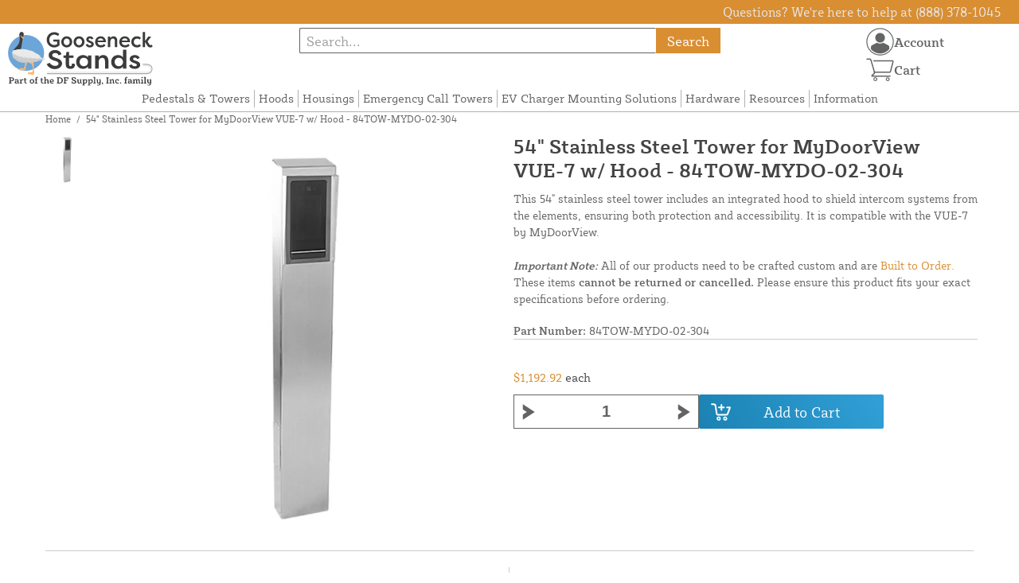

--- FILE ---
content_type: text/html; charset=UTF-8
request_url: https://gooseneckstands.com/store/54-stainless-steel-tower-for-mydoorview-vue-7-w-hood.html
body_size: 12421
content:

<!DOCTYPE html>

<!--[if lt IE 7 ]> <html lang="en" id="top" class="no-js ie6"> <![endif]-->
<!--[if IE 7 ]>    <html lang="en" id="top" class="no-js ie7"> <![endif]-->
<!--[if IE 8 ]>    <html lang="en" id="top" class="no-js ie8"> <![endif]-->
<!--[if IE 9 ]>    <html lang="en" id="top" class="no-js ie9"> <![endif]-->
<!--[if (gt IE 9)|!(IE)]><!--> <html lang="en" id="top" class="no-js"> <!--<![endif]-->

<head>
 
<meta http-equiv="Content-Type" content="text/html; charset=utf-8" />
<title>54&quot; Stainless Steel Tower for MyDoorView VUE-7 w/ Hood - 84TOW-MYDO-02-304 | Gooseneck Stands</title>
<meta name="description" content="&lt;p&gt;This 54&quot; stainless steel tower includes an integrated hood to shield intercom systems from environmental elements, ensuring protection and accessibility. Its sturdy construction provides long-lasting performance, making it ideal for outdoor application" />
<meta name="keywords" content="" />
<meta name="robots" content="INDEX,FOLLOW" />
<meta name="viewport" content="width=device-width, initial-scale=1, minimum-scale=1, maximum-scale=1" />
<link rel="icon" href="https://gooseneckstands.com/store/media/favicon/default/favicon.png" type="image/x-icon" />
<link rel="shortcut icon" href="https://gooseneckstands.com/store/media/favicon/default/favicon.png" type="image/x-icon" />
<link rel="preload" href="https://gooseneckstands.com/store/skin/frontend/copper/default/fonts/SybillaPro-Book.woff2" as="font" type="font/woff2" crossorigin="anonymous">
<link rel="preload" href="https://gooseneckstands.com/store/skin/frontend/copper/default/fonts/SybillaPro-Regular.woff2" as="font" type="font/woff2" crossorigin="anonymous">
<link rel="preload" href="https://gooseneckstands.com/store/skin/frontend/copper/default/fonts/SybillaPro-Medium.woff2" as="font" type="font/woff2" crossorigin="anonymous">
<link rel="preload" href="https://gooseneckstands.com/store/skin/frontend/copper/default/fonts/SybillaPro-Bold.woff2" as="font" type="font/woff2" crossorigin="anonymous">
<link rel="dns-prefetch" href="//dfsupply.heydfs.com">
<link rel="preconnect" href="//dfsupply.heydfs.com" crossorigin>
<link rel="stylesheet" type="text/css" href="https://gooseneckstands.com/store/js/lightbox2/lightbox.min.css?build11946" />
<link rel="stylesheet" type="text/css" href="https://gooseneckstands.com/store/skin/frontend/copper/default/css/dfs-styles.min.css?build11946" media="all" />
<link rel="stylesheet" type="text/css" href="https://gooseneckstands.com/store/skin/frontend/copper/default/css/print.min.css?build11946" media="print" />
<script type="text/javascript" src="https://gooseneckstands.com/store/js/prototype/prototype.min.js?build11946"></script>
<script type="text/javascript" src="https://gooseneckstands.com/store/js/dfs/jquery-3.min.js?build11946"></script>
<script type="text/javascript" src="https://gooseneckstands.com/store/js/lib/jquery/noconflict.min.js?build11946"></script>
<script type="text/javascript" src="https://gooseneckstands.com/store/js/lib/ccard.min.js?build11946"></script>
<script type="text/javascript" src="https://gooseneckstands.com/store/js/prototype/validation.min.js?build11946"></script>
<script type="text/javascript" src="https://gooseneckstands.com/store/js/varien/js.min.js?build11946"></script>
<script type="text/javascript" src="https://gooseneckstands.com/store/js/varien/form.min.js?build11946"></script>
<script type="text/javascript" src="https://gooseneckstands.com/store/js/coreoverride/form.min.js?build11946"></script>
<script type="text/javascript" src="https://gooseneckstands.com/store/js/varien/menu.min.js?build11946"></script>
<script type="text/javascript" src="https://gooseneckstands.com/store/js/mage/cookies.min.js?build11946"></script>
<script type="text/javascript" src="https://gooseneckstands.com/store/js/lightbox2/lightbox.min.js?build11946"></script>
<script type="text/javascript" src="https://gooseneckstands.com/store/js/amasty/amlabel/amlabel_observer.js?build11946"></script>
<script type="text/javascript" src="https://gooseneckstands.com/store/js/amasty/amlabel/amlabel_height.js?build11946"></script>
<script type="text/javascript" src="https://gooseneckstands.com/store/js/varien/product_options.js?build11946"></script>
<script type="text/javascript" src="https://gooseneckstands.com/store/js/varien/product.min.js?build11946"></script>
<script type="text/javascript" src="https://gooseneckstands.com/store/js/varien/product_options.min.js?build11946"></script>
<script type="text/javascript" src="https://gooseneckstands.com/store/js/varien/configurable.min.js?build11946"></script>
<script type="text/javascript" src="https://gooseneckstands.com/store/js/pws/jquery.rwdImageMaps.min.js?build11946" defer></script>
<script type="text/javascript" src="https://gooseneckstands.com/store/js/pws/jquery.maphilight.min.js?build11946" defer></script>
<script type="text/javascript" src="https://gooseneckstands.com/store/skin/frontend/copper/default/js/lib/modernizr.custom.min.js?build11946" defer></script>
<script type="text/javascript" src="https://gooseneckstands.com/store/skin/frontend/copper/default/js/lib/enquire.min.js?build11946" defer></script>
<script type="text/javascript" src="https://gooseneckstands.com/store/skin/frontend/copper/default/js/app.min.js?build11946" defer></script>
<script type="text/javascript" src="https://gooseneckstands.com/store/skin/frontend/copper/default/js/lib/imagesloaded.min.js?build11946" defer></script>
<script type="text/javascript" src="https://gooseneckstands.com/store/skin/frontend/copper/default/js/accessibility.min.js?build11946" defer></script>
<script type="text/javascript" src="https://gooseneckstands.com/store/skin/frontend/copper/default/js/partfinder_prefetch_fix.min.js?build11946" defer></script>
<script type="text/javascript" src="https://gooseneckstands.com/store/skin/frontend/copper/default/js/acticle_toc.min.js?build11946" defer></script>
<script type="text/javascript" src="https://gooseneckstands.com/store/skin/frontend/copper/default/js/swiper_init.min.js?build11946" defer></script>
<script type="text/javascript" src="https://gooseneckstands.com/store/skin/frontend/copper/default/js/jquery.lazy.min.js?build11946" defer></script>
<script type="text/javascript" src="https://gooseneckstands.com/store/skin/frontend/copper/default/js/tooltipster.bundle.min.js?build11946" defer></script>
<script type="text/javascript" src="https://gooseneckstands.com/store/skin/frontend/copper/default/js/tooltipster_init.js?build11946" defer></script>
<link rel="canonical" href="https://gooseneckstands.com/store/54-stainless-steel-tower-for-mydoorview-vue-7-w-hood.html" />

<script type="text/javascript">
//<![CDATA[
Mage.Cookies.path     = '/store';
Mage.Cookies.domain   = '.gooseneckstands.com';
//]]>
</script>
<meta name="viewport" content="initial-scale=1.0, width=device-width" />

<script type="text/javascript">
//<![CDATA[
optionalZipCountries = ["HK","IE","MO","PA"];
//]]>
</script>
            <!-- BEGIN GOOGLE ANALYTICS 4 CODE -->
        <script async src="https://www.googletagmanager.com/gtag/js?id=G-3CJ43KBT7V"></script>
        <script>
            window.dataLayer = window.dataLayer || [];
            function gtag(){dataLayer.push(arguments);}
            gtag('js', new Date());
            gtag('config', 'G-3CJ43KBT7V');
            gtag('event', 'view_item', {"currency":"USD","value":"1192.92","items":[{"id":"84TOW-MYDO-02-304","name":"54\" Stainless Steel Tower for MyDoorView VUE-7 w\/ Hood - 84TOW-MYDO-02-304","list_name":"Product Detail Page","brand":"Pedestal PRO","category":"Products","price":"1192.92"}]});        </script>
        <!-- END GOOGLE ANALYTICS 4 CODE -->
    <script language="javascript" src="https://d39bsabgls48ex.cloudfront.net/DFS_analytics/analytics.js" defer></script><script>(function(w,d,t,r,u){var f,n,i;w[u]=w[u]||[],f=function(){var o={ti:"11032897"};o.q=w[u],w[u]=new UET(o),w[u].push("pageLoad")},n=d.createElement(t),n.src=r,n.async=1,n.onload=n.onreadystatechange=function(){var s=this.readyState;s&&s!=="loaded"&&s!=="complete"||(f(),n.onload=n.onreadystatechange=null)},i=d.getElementsByTagName(t)[0],i.parentNode.insertBefore(n,i)})(window,document,"script","//bat.bing.com/bat.js","uetq");</script><script>!function(f,b,e,v,n,t,s){if(f.fbq)return;n=f.fbq=function(){n.callMethod?n.callMethod.apply(n,arguments):n.queue.push(arguments)};if(!f._fbq)f._fbq=n;n.push=n;n.loaded=!0;n.version='2.0';n.queue=[];t=b.createElement(e);t.async=!0;t.src=v;s=b.getElementsByTagName(e)[0];s.parentNode.insertBefore(t,s)}(window, document,'script','https://connect.facebook.net/en_US/fbevents.js');fbq('init', '381105630802556');fbq('track', 'PageView');</script><noscript><img height="1" width="1" style="display:none"src="https://www.facebook.com/tr?id=381105630802556&ev=PageView&noscript=1"/></noscript>
			<script>
				!function(t,e){var o,n,p,r;e.__SV||(window.posthog=e,e._i=[],e.init=function(i,s,a){function g(t,e){var o=e.split(".");2==o.length&&(t=t[o[0]],e=o[1]),t[e]=function(){t.push([e].concat(Array.prototype.slice.call(arguments,0)))}}(p=t.createElement("script")).type="text/javascript",p.async=!0,p.src=s.api_host.replace(".i.posthog.com","-assets.i.posthog.com")+"/static/array.js",(r=t.getElementsByTagName("script")[0]).parentNode.insertBefore(p,r);var u=e;for(void 0!==a?u=e[a]=[]:a="posthog",u.people=u.people||[],u.toString=function(t){var e="posthog";return"posthog"!==a&&(e+="."+a),t||(e+=" (stub)"),e},u.people.toString=function(){return u.toString(1)+".people (stub)"},o="capture identify alias people.set people.set_once set_config register register_once unregister opt_out_capturing has_opted_out_capturing opt_in_capturing reset isFeatureEnabled onFeatureFlags getFeatureFlag getFeatureFlagPayload reloadFeatureFlags group updateEarlyAccessFeatureEnrollment getEarlyAccessFeatures getActiveMatchingSurveys getSurveys getNextSurveyStep onSessionId setPersonProperties".split(" "),n=0;n<o.length;n++)g(u,o[n]);e._i.push([i,s,a])},e.__SV=1)}(document,window.posthog||[]);
				posthog.init('phc_NVGZLlUhu60BnjyTiCfsZhxhkOaYeTgdCb38a7YHVE8',{
					api_host:'https://us.i.posthog.com',
					person_profiles: 'identified_only'
				});
				posthog.register({
					domain: window.location.hostname
				});
			</script>
		


</head>
<body class="catalog-product-view prefetch-allow catalog-product-view product-54-stainless-steel-tower-for-mydoorview-vue-7-w-hood">
<div class="wrapper">
        <noscript>
        <div class="global-site-notice noscript">
            <div class="notice-inner">
                <p>
                    <strong>JavaScript seems to be disabled in your browser.</strong><br />
                    You must have JavaScript enabled in your browser to utilize the functionality of this website.                </p>
            </div>
        </div>
    </noscript>
    <div class="page">
        <div class="calc-container">
            
<div class="header-language-background">
    <div class="header-language-container">
        <a class="welcome-msg"
            href="https://gooseneckstands.com/store/information/contact.html/"><script type="text/javascript">
//<![CDATA[
if (!Mage.Cookies.path) {
    Mage.Cookies.path = '/store';
}
if (!Mage.Cookies.domain) {
    Mage.Cookies.domain = 'gooseneckstands.com';
}
var json = Mage.Cookies.get('welcome');
if (json) {
    var html = JSON && JSON.parse(json) || json.evalJSON();
    document.write(decodeURIComponent((html + '').replace(/\+/g, '%20')));
    }
//]]>
</script></a>
    </div>
</div>

<div class="components-top-nav">
			<div class="searchbar-input">
			
<form id="search_mini_form" action="https://gooseneckstands.com/store/catalogsearch/result/" method="get">
    <div id="algolia-searchbox">
        <label for="search"></label>
        <input id="search" type="text" name="q" class="input-text algolia-search-input" autocomplete="off" spellcheck="false" autocapitalize="off" placeholder="Search..." />
        <button onclick="q" class="searchbutton">Search</button>
    </div>
</form>


			<a href="#header-search" class="skip-link skip-search search-header">
				<!-- <span class="icon"></span> -->
				<span class="label">Search</span>
			</a>
		</div>
	
    <div class="hamburger-phone-wrapper">
        <div class="menu-at-top">
            <a href="#header-nav-mobile">
                <div id="ham1" class="ham">
                    <span class="bar"></span>
                    <span class="bar"></span>
                    <span class="bar"></span>
                </div>
            </a>
        </div>
        </div>
   
    <div class="logo-at-top">
        <a class="logo" id="logo" href="https://gooseneckstands.com/store/">
            <img src="https://gooseneckstands.com/store/skin/frontend/base/default/images/gooseneckstands-logo.svg" alt="Gooseneck Stands" class="large" />
        </a>
    </div>

    <div class="print-display">
            <p class="print-display-item">gooseneckstands.com</p>
            <p class="print-display-item">Sales@gooseneckstands.com</p>
            <p class="print-display-item">(888) 378-1045</p>
        </div>
    <div id="header-nav">
        
<div class="links-search">
            <nav id="nav">
            <!-- <li class="mobile-only">Menu</li> -->
            <ol class="nav-primary">
                <li  class="level0 nav-1 first"><a href="https://gooseneckstands.com/store/pedestals-and-towers.html" class="level0 ">Pedestals &amp; Towers</a></li><li  class="level0 nav-2"><a href="https://gooseneckstands.com/store/hoods.html" class="level0 ">Hoods</a></li><li  class="level0 nav-3"><a href="https://gooseneckstands.com/store/housings.html" class="level0 ">Housings</a></li><li  class="level0 nav-4"><a href="https://gooseneckstands.com/store/emergency-call-towers.html" class="level0 ">Emergency Call Towers</a></li><li  class="level0 nav-5"><a href="https://gooseneckstands.com/store/ev-charger-mounting-solutions.html" class="level0 ">EV Charger Mounting Solutions</a></li><li  class="level0 nav-6"><a href="https://gooseneckstands.com/store/hardware.html" class="level0 ">Hardware</a></li><li  class="level0 nav-7"><a href="https://gooseneckstands.com/store/resources.html" class="level0 ">Resources</a></li><li  class="level0 nav-8 last"><a href="https://gooseneckstands.com/store/store-information.html" class="level0 ">Information</a></li>            </ol>
        </nav>
    </div>
<div class="links-search">
<div id="header-nav-mobile">
    <nav id="mobileNav">
        <div class="mobile-menu-top">
            <div class="close-logo">
                <div class="logo-close flex">
                <div class="close-button"><span>X</span></div>
                <div class="logo-container">
                    <a href="https://gooseneckstands.com/store/">
                                                <img src="https://gooseneckstands.com/store/skin/frontend/base/default/images/gooseneckstands-logo.svg" />
                    </a>
                </div>
                <div class="cart-container">
                                    <a href="https://gooseneckstands.com/store/checkout/cart/" 
                    data-target-element="#header-cart" 
                    class="flex-col skip-cart  no-count">
                                                    <img class="cart-icon" src="https://gooseneckstands.com/store/skin/frontend/copper/default/images/icons/shoppingcart.svg" alt="cart-icon">
                        <span class="label">Cart</span>
                        <span class="count">0</span>
                    </a>
                </div>
                </div>
                <div class="account-container justify-between align-center flex">
                <a href="https://gooseneckstands.com/store/store-information/contact.html" class="mobile mobileContactUsBtn">
                        Contact Us
                    </a>
                    <ul class="account-contact">
                                            <li class="reg-sign"><a class=" myAccountBtnMobile" href="https://gooseneckstands.com/store/customer/account/login/">Sign In</a></li>
                                        </ul>
                  

                </div>
            </div>
        </div>
        <div class="menu-items flex justify-center flex-col">
    <h3>Site Menu</h3>
    
    <ul class="mobile-menu">
        <ul class="menu-level1"><li class="menu-item1"><div class="flex align-center justify-between link-href-container"><a href="https://gooseneckstands.com/store/pedestals-and-towers.html" class="menu-link">Pedestals & Towers</a></div></li><li class="menu-item1"><div class="flex align-center justify-between link-href-container"><a href="https://gooseneckstands.com/store/hoods.html" class="menu-link">Hoods</a></div></li><li class="menu-item1"><div class="flex align-center justify-between link-href-container"><a href="https://gooseneckstands.com/store/housings.html" class="menu-link">Housings</a></div></li><li class="menu-item1"><div class="flex align-center justify-between link-href-container"><a href="https://gooseneckstands.com/store/emergency-call-towers.html" class="menu-link">Emergency Call Towers</a></div></li><li class="menu-item1"><div class="flex align-center justify-between link-href-container"><a href="https://gooseneckstands.com/store/ev-charger-mounting-solutions.html" class="menu-link">EV Charger Mounting Solutions</a></div></li><li class="menu-item1"><div class="flex align-center justify-between link-href-container"><a href="https://gooseneckstands.com/store/hardware.html" class="menu-link">Hardware</a></div></li><li class="menu-item1"><div class="flex align-center justify-between link-href-container"><a href="https://gooseneckstands.com/store/resources.html" class="menu-link">Resources</a></div></li><li class="menu-item1"><div class="flex align-center justify-between link-href-container"><a href="https://gooseneckstands.com/store/store-information.html" class="menu-link">Information</a></div></li></ul>    </ul>

<script type="text/javascript">
    $j(document).ready(function () {
        $j('.menu-level2, .menu-level3').hide(); 

        $j('.link-href-container').on('click', function (e) {
            var $submenu = $j(this).closest('li').find('> ul'); 
            var $parentItem = $j(this).closest('.menu-item1');
            var $allLinks = $j('.link-href-container'); 
            var $allSubmenus = $j('.menu-level2, .menu-level3'); 
            var $allParents = $j('.menu-item1'); 
            if ($submenu.length) {
                e.preventDefault(); 
                 $allSubmenus.not($submenu).slideUp();
                $allLinks.not(this).removeClass('expanded').css('border-bottom', '1px solid var(--border)');
                $allParents.not($parentItem).css('border-bottom', 'none');
                $j('.arrow-img').not($j(this).find('.arrow-img')).removeClass('flipped');
                $submenu.slideToggle();
                $j(this).toggleClass('expanded'); 
                if ($j(this).hasClass('expanded')) {
                    $j(this).css('border-bottom', 'none');
                    $parentItem.css('border-bottom', '1px solid var(--border)');
                } else {
                    $parentItem.css('border-bottom', 'none');
                    setTimeout(() => {
                        $j(this).css('border-bottom', '1px solid var(--border)');
                    }, 300); 
                }
                const $arrow = $j(this).find('.arrow-img');
                if ($arrow.length) {
                    $arrow.toggleClass('flipped');
                }
            }
        });
        $j('#header-nav-mobile').on('classChanged', function () {
            if (!$j(this).hasClass('active')) {
                $j('.menu-level2, .menu-level3').slideUp();
                $j('.link-href-container').removeClass('expanded'); 
                $j('.arrow-img').removeClass('flipped');
                $j('.menu-item1').css('border-bottom', 'none');

                setTimeout(() => {
                    $j('.link-href-container').css('border-bottom', '1px solid var(--border)');
                }, 300); 
            }
            
        });
        const observer = new MutationObserver(function (mutations) {
            mutations.forEach(function (mutation) {
                if (mutation.attributeName === 'class') {
                    $j(mutation.target).trigger('classChanged');
                }
            });
        });
        observer.observe(document.querySelector('#header-nav-mobile'), { attributes: true });
    });
</script>
</div>
    </nav>
</div>
</div>    </div>
    <div class="account-cart-wrapper" id="account-cart-wrapper">
    <div id="account-menu-trigger">
        <a href="https://gooseneckstands.com/store/customer/account/" class="skip-link">
        <div class="flex skip-account">
                <img id="account-icon" src="https://gooseneckstands.com/store/skin/frontend/copper/default/images/icons/account.svg" alt="cart-icon">
            <span class="label" style="font-size:16px;">Account</span>
            </div>
        </a>
        </div>
        <div class="header-minicart">
            <div class="mini-cart-header mini-header">
                
 
<a href="https://gooseneckstands.com/store/checkout/cart/" data-target-element="#header-cart" class="skip-cart  no-count">
                              <img class="cart-icon" src="https://gooseneckstands.com/store/skin/frontend/copper/default/images/icons/shoppingcart.svg" alt="cart-icon">
    <span class="label">Cart</span>
    <span class="count">0</span>
</a>            </div>
        </div>
        <div id="header-account">
            <div class="links">
        <ul>
                                    <li class="acct-nav first"><a href="https://gooseneckstands.com/store/customer/account/" title="My Account" >My Account</a></li>
                                                <li class="acct-nav "><a href="https://gooseneckstands.com/store/checkout/cart/" title="My Cart" class="top-link-cart">My Cart</a></li>
                                                <li class="acct-nav "><a href="https://gooseneckstands.com/store/purchase/" title="Checkout" class="top-link-checkout">Checkout</a></li>
                                                <li class="acct-nav "><a href="https://gooseneckstands.com/store/customer/account/create/" title="Register" >Register</a></li>
                                                <li class="acct-nav  last"><a href="https://gooseneckstands.com/store/customer/account/login/" title="Log In" >Log In</a></li>
                        </ul>
</div>
        </div>
    </div>
</div>
<script>
 $j(document).ready(function () {
    $j('#account-menu-trigger').on('click', function (e) {
        e.preventDefault(); 
        if ($j('#header-account').hasClass('skip-active')) {
            $j('#header-account').removeClass('skip-active');
        } else {
            $j('#header-account').addClass('skip-active'); 
        }
    });
    $j(document).on('click', function (e) {
        if (
            !$j(e.target).closest('#header-account').length && 
            !$j(e.target).closest('#account-menu-trigger').length 
        ) {
            $j('#header-account').removeClass('skip-active'); 
        }
    });
    $j(document).on('click', function () {
        $j('.nav-primary li.level0').removeClass('menu-active');
    });
});



</script>            <div class="main-container col1-layout">
                <div class="main">
                    <div class="breadcrumbs">
    <ul>
                    <li class="home">
                            <a href="https://gooseneckstands.com/store/" title="Go to Home Page">Home</a>
                                        <span>/ </span>
                        </li>
                    <li class="product">
                            <strong>54&quot; Stainless Steel Tower for MyDoorView VUE-7 w/ Hood - 84TOW-MYDO-02-304</strong>
                                    </li>
            </ul>
</div>
                                        <div class="col-main simple-product-main">
                        <script type="text/javascript">
//<![CDATA[
if (!Mage.Cookies.path) {
    Mage.Cookies.path = '/store';
}
if (!Mage.Cookies.domain) {
    Mage.Cookies.domain = 'gooseneckstands.com';
}
var json = Mage.Cookies.get('global_messages');
if (json) {
    var html = JSON && JSON.parse(json) || json.evalJSON();
    document.write(decodeURIComponent((html + '').replace(/\+/g, '%20')));
            Mage.Cookies.set('global_messages', '');
    }
//]]>
</script>                        <script type="text/javascript">
    var optionsPrice = new Product.OptionsPrice([]);
</script>
<div id="messages_product_view"></div>
<div class="product-view">
    <h1 class="centered">54&quot; Stainless Steel Tower for MyDoorView VUE-7 w/ Hood - 84TOW-MYDO-02-304</h1>
    <form action="https://gooseneckstands.com/store/checkout/cart/add/uenc/aHR0cHM6Ly9nb29zZW5lY2tzdGFuZHMuY29tL3N0b3JlLzU0LXN0YWlubGVzcy1zdGVlbC10b3dlci1mb3ItbXlkb29ydmlldy12dWUtNy13LWhvb2QuaHRtbA,,/product/322/form_key/XNkCvhs32DHPH6TB/" method="post" id="product_addtocart_form" >
        <div class="product-essential">
            <div class="details-flex">
                <input name="form_key" type="hidden" value="XNkCvhs32DHPH6TB" />
                <div class="no-display">
                    <input type="hidden" name="product" value="322" />
                    <input type="hidden" name="related_product" id="related-products-field" value="" />
                </div>
            </div>
            <div class="product-img-box">
                <div class="product-image">
    <a class="example-image-link" href="https://gooseneckstands.com/store/media/catalog/product/cache/1/image/9df78eab33525d08d6e5fb8d27136e95/8/4/84TOW-MYDO-02-304.jpg"
        data-lightbox="product-set" data-title="54&quot; Stainless Steel Tower for MyDoorView VUE-7 w/ Hood">
         <div class="amlabel-div">
            </div>
        <img id="image-main" class="gallery-image visible"
            src="https://gooseneckstands.com/store/media/catalog/product/cache/1/image/600x600/9df78eab33525d08d6e5fb8d27136e95/8/4/84TOW-MYDO-02-304.jpg" 
            srcset="https://gooseneckstands.com/store/media/catalog/product/cache/1/image/780x780/9df78eab33525d08d6e5fb8d27136e95/8/4/84TOW-MYDO-02-304.jpg 780w,
            https://gooseneckstands.com/store/media/catalog/product/cache/1/image/800x800/9df78eab33525d08d6e5fb8d27136e95/8/4/84TOW-MYDO-02-304.jpg 800w,
            https://gooseneckstands.com/store/media/catalog/product/cache/1/image/900x900/9df78eab33525d08d6e5fb8d27136e95/8/4/84TOW-MYDO-02-304.jpg 900w,
            https://gooseneckstands.com/store/media/catalog/product/cache/1/image/1000x1000/9df78eab33525d08d6e5fb8d27136e95/8/4/84TOW-MYDO-02-304.jpg 1000w,
            https://gooseneckstands.com/store/media/catalog/product/cache/1/image/1200x1200/9df78eab33525d08d6e5fb8d27136e95/8/4/84TOW-MYDO-02-304.jpg 1200w,
            https://gooseneckstands.com/store/media/catalog/product/cache/1/image/1380x1380/9df78eab33525d08d6e5fb8d27136e95/8/4/84TOW-MYDO-02-304.jpg 1380w,
            https://gooseneckstands.com/store/media/catalog/product/cache/1/image/1400x1400/9df78eab33525d08d6e5fb8d27136e95/8/4/84TOW-MYDO-02-304.jpg 1400w,
            https://gooseneckstands.com/store/media/catalog/product/cache/1/image/1800x1800/9df78eab33525d08d6e5fb8d27136e95/8/4/84TOW-MYDO-02-304.jpg 1800w "
            sizes="(min-width: 2500px) 900px,
                                (min-width: 2000px) and (max-width: 2499px) 700px,
                                (max-width: 1999px) 690px,
                                (max-width: 1460px) 450px,
                                (max-width: 1122px) 390px,
                                (max-width: 800px) 600px,
                                (max-width: 720px) 500px,
                                (max-width: 600px) 400px,
                                (max-width: 490px) 300px "
           alt="54&quot; Stainless Steel Tower for MyDoorView VUE-7 w/ Hood"
            title="54&quot; Stainless Steel Tower for MyDoorView VUE-7 w/ Hood" />
    </a>
</div>
    <div class="image-swiper-cotainer">
<div class="spacing-for-image-swiper">
    <div class="container-for-swiper-arrows1">
        <div class="swiper-button-prev arrow-prev-for-image"><img src="https://gooseneckstands.com/store/skin/frontend/copper/default/images/icons/right-arrow.svg"></div>
    </div>
    <div class="more-views swiper mySwiper swiper-for-image">
        <div class="product-image-thumbs swiper-wrapper swiper-wrapper-for-image" pagination="true"
            pagination-clickable="true" direction="vertical">
                                    <div class="gallery-image-thumb swiper-slide slide-for-image">
                <a class="thumb-link"
                    href="https://gooseneckstands.com/store/media/catalog/product/cache/1/image/9df78eab33525d08d6e5fb8d27136e95/8/4/84TOW-MYDO-02-304.jpg"
                    data-lightbox="product-set" data-title="54&quot; Stainless Steel Tower for MyDoorView VUE-7 w/ Hood">
                    <img 
                        class="slide-image"
                        onload="this.classList.add('loaded')" 
                        src="https://gooseneckstands.com/store/media/catalog/product/cache/1/thumbnail/120x/9df78eab33525d08d6e5fb8d27136e95/8/4/84TOW-MYDO-02-304.jpg"
                        srcset="https://gooseneckstands.com/store/media/catalog/product/cache/1/thumbnail/190x/9df78eab33525d08d6e5fb8d27136e95/8/4/84TOW-MYDO-02-304.jpg 190w, 
                                https://gooseneckstands.com/store/media/catalog/product/cache/1/thumbnail/240x/9df78eab33525d08d6e5fb8d27136e95/8/4/84TOW-MYDO-02-304.jpg 240w, 
                                https://gooseneckstands.com/store/media/catalog/product/cache/1/thumbnail/320x/9df78eab33525d08d6e5fb8d27136e95/8/4/84TOW-MYDO-02-304.jpg 320w,
                                https://gooseneckstands.com/store/media/catalog/product/cache/1/thumbnail/400x/9df78eab33525d08d6e5fb8d27136e95/8/4/84TOW-MYDO-02-304.jpg 400w "
                                sizes="(min-width: 2500px) 198px,
                                (min-width: 2000px) and (max-width: 2499px) 156px,
                                (max-width: 1999px) 130px,
                                (max-width: 1460px) 95px,
                                (max-width: 1122px) 85px,
                                (max-width: 800px) 120px,
                                (max-width: 720px) 100px,
                                (max-width: 600px) 85px,
                                (max-width: 490px) 60px "
                    alt="54&quot; Stainless Steel Tower for MyDoorView VUE-7 w/ Hood"
                    loading="lazy" />
                </a>
            </div>
                                </div>
    </div>
    <div class="container-for-swiper-arrows2">
        <div class="swiper-button-next arrow-next-for-image .swiper-arrows-visible"><img src="https://gooseneckstands.com/store/skin/frontend/copper/default/images/icons/left-arrow.svg"></div>
    </div>
</div>
</div>

<script>
$j(document).ready(function () {
    function updateHeight() {
        var imageHeight = $j('#image-main').outerHeight(); 
        $j('.product-img-box').css('height', imageHeight + 'px');
    }
    $j(window).resize(updateHeight);
    $j('#image-main').on('load', function () {
        updateHeight();
    }).each(function () {
        if (this.complete) $j(this).trigger('load'); 
    });
    updateHeight();
});
</script>            </div>
            <div class="product-shop">
            <h1 class="desktop-h">54&quot; Stainless Steel Tower for MyDoorView VUE-7 w/ Hood - 84TOW-MYDO-02-304</h1>
                                    <div class="short-description">
                        
                        <div class="std">
                            This 54" stainless steel tower includes an integrated hood to shield intercom systems from the elements, ensuring both protection and accessibility. It is compatible with the VUE-7 by MyDoorView.<br>
<br><p><em><strong>Important Note:</strong></em> All of our products need to be crafted custom and are <a href="https://gooseneckstands.com/store/resources/resources-hub/build-to-order-notice.html">Built to Order.</a> These items <strong>cannot be returned or cancelled.</strong> Please ensure this product fits your exact specifications before ordering.</p>                        </div>
                                                						<div class="sku-at-the-top">
                            <strong>Part Number:</strong>
                            84TOW-MYDO-02-304                        </div>
                                            </div>
                                <div class="product-pricing-information">
                                            <div class="product-pricing-col2">
                            <div class="add-to-box">
                                                                    <div class="flex-for-price">
                                        <div class="price-info">
                                            <div class="price" id="amlabel-product-price-322" style="display:none"></div>

                                  
    <div class="price-box">
                                                                <span class="regular-price" id="product-price-322">
                     <span style="visibility:hidden;"><span class="multiplePricingEach">$1,192.92</span> each</span>                                            <span class="multiplePricingSub"><span class="price">$1,192.92</span> <span class="label-name">each</span></span>                                                        </span>
                            
        </div>


                                                                                    </div>
                                                                                        <div class="add-to-cart">
                <div class="qty-wrapper">
        	<script type="text/javascript">
        		var incrementQty;
        		function dispatchQtyChange(){
        			const inputField = document.querySelector('input[name="qty"]');
							const inputChangeEvent = new Event('input');
							inputField.dispatchEvent(inputChangeEvent);
        		}
        		function startPlusQty(inputField){
        			incrementQty = setInterval(function(){
        				inputField.stepUp();
        			},250);
        		}
        		function startMinusQty(inputField){
        			incrementQty = setInterval(function(){
        				inputField.stepDown();
        			},250);
        		}
        		function stopQty(){
        			clearInterval(incrementQty);
        			dispatchQtyChange();
        		}
        	</script>
		        	<button class="minus" type="button" onmousedown="startMinusQty(this.parentNode.querySelector('input[type=number]'))" onmouseup="stopQty()" onclick="this.parentNode.querySelector('input[type=number]').stepDown();dispatchQtyChange();" ><img src="https://gooseneckstands.com/store/skin/frontend/copper/default/images/icons/fancybullet.svg"></button> 
          <input type="number" pattern="\d*(\.\d+)?" name="qty" id="qty" maxlength="12" step="1" 
        min="1" 
          value="1" 
          title="Qty" 
          class="input-text qty" />
          <button type="button" onmousedown="startPlusQty(this.parentNode.querySelector('input[type=number]'))" onmouseup="stopQty()" onclick="this.parentNode.querySelector('input[type=number]').stepUp();dispatchQtyChange();" class="plus"><img src="https://gooseneckstands.com/store/skin/frontend/copper/default/images/icons/fancybullet.svg"></button>
        </div>
                <div class="add-to-cart-buttons">
            <button type="button" title="Add to Cart" class="button btn-cart" onclick="productAddToCartForm.submit(this)"><span><span>Add to Cart</span></span></button>
                    </div>
    </div>
                                                                                            <span class="or">OR</span>
                                                                                                                                                            </div>
                                    <div class="tier-pricing-container">
                                        

<script type="text/javascript">
//populate customer tiers
let tierQuantities = [];
let tierPricing = [];
let baseTier = 1;
let basePrice = 1192.92;
let currentPrice = 1192.92;
let productId = 322;

const decimalCount = num => {
   const numStr = String(num);
   if (numStr.includes('.')) {
      return numStr.split('.')[1].length;
   };
   return 0;
}

const userSelectedQty = document.querySelector('input[name="qty"]');
userSelectedQty.addEventListener("input", updateDFSSimplePricing);
function updateDFSSimplePricing(qtyField){
	let customerSelectedQty = parseInt(qtyField.target.value);
	
	if(tierQuantities.length > 0){
		//tiers available
		for(var i=tierQuantities.length - 1;i>=0;i--){
			if(customerSelectedQty >= tierQuantities[i]){
				//update tier rows to show selected row
				$j(".tier-selected").removeClass("tier-selected");
				$j('.tier-' + i).addClass("tier-selected");
				currentPrice = tierPricing[i];
				break;
			}
			else{
				if(customerSelectedQty >= parseInt(baseTier)){
					$j(".tier-selected").removeClass("tier-selected");
					$j(".tier-base").addClass("tier-selected");
					currentPrice = basePrice;
				}
				else{
					$j(".tier-selected").removeClass("tier-selected");
					currentPrice = basePrice;
				}
			}
		}
	}
	
	//multiply pricing
	if((customerSelectedQty > parseInt(baseTier)) || ((parseInt(baseTier) > 1) && (customerSelectedQty > 1))){
		var eachPrice = parseFloat(currentPrice).toLocaleString("en-US", { maximumFractionDigits: 4, minimumFractionDigits: 2 });
		var subPrice = parseFloat(customerSelectedQty * currentPrice).toLocaleString("en-US", { maximumFractionDigits: 4, minimumFractionDigits: 2 });
		var customerSelectedQtyFormatted = customerSelectedQty.toLocaleString("en-US");
		if(decimalCount(eachPrice) > 2)
			eachPrice = parseFloat(currentPrice).toLocaleString("en-US", { minimumFractionDigits: 4 });
		if(decimalCount(subPrice) > 2)
			subPrice = parseFloat(customerSelectedQty * currentPrice).toLocaleString("en-US", { minimumFractionDigits: 4 });
				
		$j("#product-price-"+productId+" .multiplePricingEach").attr("style","visibility:visible");
		
		$j("#product-price-"+productId+" .multiplePricingEach").html(
    "<span class=\"each\">$" + eachPrice + "</span> " +
    "<span class=\"how-many\">each x " + customerSelectedQtyFormatted + "</span>"
);

$j("#product-price-" + productId + " .multiplePricingSub").html(
    "<span class=\"price sub\">$" + subPrice + "</span> " + 
    "<span class=\"subtotal\">subtotal</span>"        
);

	}
	else{
		var subPrice = parseFloat(currentPrice).toLocaleString("en-US", { minimumFractionDigits: 4 });
		
		$j("#product-price-"+productId+" .multiplePricingEach").attr("style","visibility:hidden");
		$j("#product-price-"+productId+" .multiplePricingSub").html("<span class=\"price\">$"+subPrice+"</span>");
	}
}

function updateDFSConfigPricing(qtyField,newBasePrice){
	let customerSelectedQty = parseInt(qtyField.target.value);
	let customerSelectedQtyFormatted = customerSelectedQty.toLocaleString("en-US");
	
	//multiply pricing
	if((customerSelectedQty > parseInt(baseTier)) || ((parseInt(baseTier) > 1) && (customerSelectedQty > 1))){
    $j("#product-price-"+productId+" .multiplePricingEach").attr("style","visibility:visible");
    $j("#product-price-" + productId + " .multiplePricingEach").html(
            "<span class=\"each\">$" + eachPrice + "</span> " + 
            "<span class=\"how-many\">each x " + customerSelectedQtyFormatted + "</span>"
        );
		$j("#product-price-" + productId + " .multiplePricingSub").html(
    "<span class=\"price sub\">$" + subPrice + "</span> " + 
    "<span class=\"subtotal\">subtotal</span>"       
);

}

	else{
		$j("#product-price-"+productId+" .multiplePricingEach").attr("style","visibility:hidden");
		$j("#product-price-"+productId+" .multiplePricingSub").html("<span class=\"price\">$"+parseFloat(newBasePrice).toLocaleString("en-US", { minimumFractionDigits: 4 })+"</span>");
	}
}

</script>                                    </div>
                            </div>
                            <div class="inventory-container">
                                <!-- fpc start product.live.inventory --><div class="instock-text-only" id="DFS_STOCKSTATUS" >&nbsp;</div>
<script>
jQuery.ajax({
    url: 'https://dfsupply.heydfs.com/API/stock/',
    type: 'POST',
    data: {
        payload: '[base64]'
    },
    success: function(dfs_response) {
        document.getElementById('DFS_STOCKSTATUS').innerHTML = dfs_response;
    }
});
</script><!-- fpc end -->                            </div>
                        </div>
                                                    <div class="flex-tier-related"></div>
                                                            </div>
                <div class="flex-for-options">
                                                        </div>
                <div class="extra-info">
                                    </div>
                                            </div>
        </div>
    </form>
    <div class="two-column">
        <div class="column right-thin-border-product">
                <div class="std">
      <h2>Details</h2>
    	<h3>54&quot; Stainless Steel Tower for MyDoorView VUE-7 w/ Hood - 84TOW-MYDO-02-304</h3>
      <p>This 54" stainless steel tower includes an integrated hood to shield intercom systems from environmental elements, ensuring protection and accessibility. Its sturdy construction provides long-lasting performance, making it ideal for outdoor applications. Specifically designed for the VUE-7 by MyDoorView, it offers a secure and precise fit for reliable operation. This tower is perfect for high-traffic areas where durability and device protection are essential.</p>
<h3>Features:</h3>
<ul>
<li>Material: 304 stainless steel</li>
<li>Height: 54"</li>
<li>Integrated hood for weather protection</li>
<li>Suitable for high-traffic outdoor areas</li>
</ul>
<h3>Compatible Devices:</h3>
<ul>
<li>VUE-7 by MyDoorView</li>
</ul>



<br>
<p><em><strong>Important Note:</strong> All of our products need to be crafted custom and are <a href="https://gooseneckstands.com/store/resources/resources-hub/build-to-order-notice.html">Built to Order.</a> These items <strong>cannot be returned or cancelled.</strong> Please ensure this product fits your exact specifications before ordering. See our latest notice for more information.</em></p>
<a href="https://gooseneckstands.com/store/resources/resources-hub/build-to-order-notice.html" class="readMoreBtn centered">Built to Order Notice</a>    </div>
            <div id="successMessage" class="successMessage alert alert-success" style="display: none">Thank you! We will respond to your request within 1 business day.</div>
<div id="errorMessage" class="errorMessage alert alert-danger" style="display: none">Oops! An error occurred. Please try again later.</div>
            <div class="product-page-contact">
            <div class="contact-wrapper">
            <div class="contact-form-container">
            <div class="call-prefer-box">Prefer to Call?<a href="tel:8883781045"> (888) 378-1045</a> </div>
                <h3 class="contact-head">Questions about part number 84TOW-MYDO-02-304?</h3>
                <p class="required">Required Fields *</p>
                <form id="product-page-contact-form" role="form" method="post" class="contactForm validateIt" data-email-subject="Contact Form" data-show-errors="true">
                    <h4>Name <span>*</span></h4>
					<input id="contact_name" name="name" required type="text" class="contact-form-input" />
                    <h4>Email <span>*</span></h4>
					<input id="contact_email" name="email" required type="email" class="contact-form-input" />
					<h4>Phone</h4>
					<input id="contact_phone" name="phone" type="tel" class="contact-form-input" />
                    <h4>My Questions <span>*</span></h4>
					<textarea id="contact_message" class="contact-form-input large-input" name="field[]" required></textarea>
                    <input type="hidden" id="DFS_SESSION" name="DFS_SESSION" value="" /><input type="hidden" id="DFS_CART" name="DFS_CART" value="FALSE" /><input type="hidden" id="DFS_PRODUCT" name="DFS_PRODUCT" value="84TOW-MYDO-02-304" />                    <input class="dfcontactform-submit" type="submit" name="submit" value="Send Message">
                </form>

            </div>
        </div>
            </div>
        </div>
        <div class="column">
            <div class="add-to-cart-wrapper">
                

                                    <div class="add-to-box">
                        <div class="product-compare-box">
                                                    </div>
                    </div>
                                                </div>
            <div class="margin-div">
                
                    <div class="add-info-two">
        <div class="add-info-table">
            <table class="data-table" id="product-attribute-specs-table">
                <col width="25%" />
                <col />
                <tbody>
                                                                    <tr>
                                <th class="label">
                                    SKU                                                                                                    </th>
                                <td class="data">
                                    84TOW-MYDO-02-304                                </td>
                            </tr>
                                                <tr>
                                <th class="label">
                                    Color                                                                                                    </th>
                                <td class="data">
                                    Silver                                </td>
                            </tr>
                                                <tr>
                                <th class="label">
                                    Height                                                                                                    </th>
                                <td class="data">
                                    54"                                </td>
                            </tr>
                                                <tr>
                                <th class="label">
                                    Material                                                                                                    </th>
                                <td class="data">
                                    Aluminum                                </td>
                            </tr>
                                                <tr>
                                <th class="label">
                                    Compatible Brand                                                                                                    </th>
                                <td class="data">
                                    MyDoorView                                </td>
                            </tr>
                                                <tr>
                                <th class="label">
                                    Mount Style                                                                                                    </th>
                                <td class="data">
                                    Surface Mount                                </td>
                            </tr>
                                                <tr>
                                <th class="label">
                                    Specifications Sheet                                                                                                    </th>
                                <td class="data">
                                    <a class="download-file" href="https://gooseneckstands.com/store/media/catalog/product/84TOW-MYDO-02-304_cus_125.pdf">Download PDF file</a>                                </td>
                            </tr>
                                                <tr>
                                <th class="label">
                                    Style Sheet                                                                                                    </th>
                                <td class="data">
                                    <a class="download-file" href="https://gooseneckstands.com/store/media/catalog/product/cabinet_stylesheet_125.pdf">Download PDF file</a>                                </td>
                            </tr>
                                    </tbody>
            </table>
            <script type="text/javascript">
                decorateTable('product-attribute-specs-table')
            </script>
                </div>
         </div>
                <br>
                                <br>
                            </div>
        </div>
    </div>
    <div class="clearer"></div>
    </div>
<script src='https://www.google.com/recaptcha/api.js?render=6LfI66UZAAAAAKKjFLuENUxN1FZ0x-P2M15AxeVs'></script>
<script type="text/javascript">
    //<![CDATA[
    var productAddToCartForm = new VarienForm('product_addtocart_form');
    productAddToCartForm.submit = function(button, url) {
        if (this.validator.validate()) {
            var form = this.form;
            var oldUrl = form.action;

            if (url) {
                form.action = url;
            }
            var e = null;
            try {
                this.form.submit();
            } catch (e) {}
            this.form.action = oldUrl;
            if (e) {
                throw e;
            }

            if (button && button != 'undefined') {
                button.disabled = true;
            }
        }
    }.bind(productAddToCartForm);
    productAddToCartForm.submitLight = function(button, url) {
        if (this.validator) {
            var nv = Validation.methods;
            delete Validation.methods['required-entry'];
            delete Validation.methods['validate-one-required'];
            delete Validation.methods['validate-one-required-by-name'];
            // Remove custom datetime validators
            for (var methodName in Validation.methods) {
                if (methodName.match(/^validate-datetime-.*/i)) {
                    delete Validation.methods[methodName];
                }
            }
            if (this.validator.validate()) {
                if (url) {
                    this.form.action = url;
                }
                this.form.submit();
            }
            Object.extend(Validation.methods, nv);
        }
    }.bind(productAddToCartForm);
    //]]>



	$j(document).ready(function() {
		var modal360 = $j('#modal360');
		var overlay360 = $j('.modal-overlay');
		var close360 = $j('.close360').first();
		var model360content = $j('.modal-content');
		var gif360image = $j('#gifImage');

		if (!modal360.length || !overlay360.length || !close360.length || !model360content.length || !gif360image.length)
			return;

		function modal360ViewToggle() {
			overlay360.toggleClass('show');
			modal360.toggleClass('show');
			$j('body').toggleClass('no-scroll');
		}

		$j('#view360').click(function() {
			modal360ViewToggle();
			var gifUrl = gif360image.data('src');
			gif360image.attr('src', gifUrl).show();
		});

		close360.click(function() {
			modal360ViewToggle();
		});

		modal360.click(function(event) {
			if (!$j(event.target).closest(model360content).length) {
				modal360ViewToggle();
			}
		});

		overlay360.click(function(event) {
			if (!$j(event.target).closest(model360content).length) {
				modal360ViewToggle();
			}
		});

		// don't allow click propagation
		model360content.click(function(event) {
			event.stopPropagation();
		});
	});

	$j('#product-page-contact-form').submit(function(event) {
		event.preventDefault();
        var formRef = $j('#product-page-contact-form')[0];
		var name = $j('#contact_name').val();
		var email = $j("#contact_email").val();
        var phone = $j("#contact_phone").val();
		var DFS_PRODUCT = $j("#DFS_PRODUCT").val();
		var message = $j("#contact_message").val();
		var DFS_CART = $j("#DFS_CART").val();
		var DFS_SESSION = $j("#DFS_SESSION").val();
		grecaptcha.ready(function() {
			grecaptcha.execute('6LfI66UZAAAAAKKjFLuENUxN1FZ0x-P2M15AxeVs', {action: 'create_comment'}).then(function(token) {
				$j('#product-page-contact-form').prepend('<input type="hidden" name="g-recaptcha-response" value="' + token + '">');
				$j.post("https://dfsupply.heydfs.com/API/contact/endpoint/",{name: name, email: email, phone: phone, message: message, token: token, DFS_CART: DFS_CART, DFS_SESSION: DFS_SESSION, DFS_PRODUCT: DFS_PRODUCT}, function(result) {
						if(result.success) {
							document.getElementById("successMessage").style.display="block";
							formRef.reset();
                            document.querySelector(".product-page-contact").style.display = "none";
							gtag("event","generate_lead",{
								currency: "USD",
								value: 10,
								lead_source: "Product Page Question Form"
							});
						} else {
							document.getElementById("errorMessage").style.display="block";
						}
				});
			});;
		});
	});


</script>
<script type="text/javascript">
    var lifetime = 3600;
    var expireAt = Mage.Cookies.expires;
    if (lifetime > 0) {
        expireAt = new Date();
        expireAt.setTime(expireAt.getTime() + lifetime * 1000);
    }
    Mage.Cookies.set('external_no_cache', 1, expireAt);
</script>
                    </div>
                </div>
            </div>
        </div>
       </div>
        <div class="footer-container">
    <div class="footer">
     <ul class="cms-footer-list">
 <li class="footer-links"><a href="https://gooseneckstands.com/store/information/about-us.html">About Us</a></li>
 <li class="footer-links"><a href="https://gooseneckstands.com/store/information/contact.html">Contact Us</a></li>
 <li class="footer-links"><a href="https://gooseneckstands.com/store/resources.html">Resources</a></li>
 <li class="footer-links"><a href="https://gooseneckstands.com/store/price-policy">Website and Price Policy</a></li>
 <li class="footer-links"><a href="https://gooseneckstands.com/store/privacy-policy">Privacy Policy</a></li>
 <li class="footer-links"><a href="https://gooseneckstands.com/store/shipping-policy">Shipping</a></li>
 <li class="footer-links"><a href="https://gooseneckstands.com/store/return-policy">Returns</a></li>
 </ul>
 <div class="cms-copyright"><ul class="payment-list">
 <li><i class="pf pf-american-express-alt"></i></li>
 <li><i class="pf pf-visa"></i></li>
 <li><i class="pf pf-mastercard"></i></li>
 <li><i class="pf pf-discover"></i></li>
 <li><i class="pf pf-bank-transfer"></i></li>
 </ul></div>
 	<div class="cms-copyright-bottom">
		<div class="small-footnote">This site is protected by reCAPTCHA and the Google <a href="https://policies.google.com/privacy">Privacy Policy</a> and <a href="https://policies.google.com/terms">Terms of Service</a> apply.</div>
		&copy; 2026 DF Supply, Inc. All Rights Reserved.	</div>
    <div class="footer-banner"></div>
    </div>
</div>
                

--- FILE ---
content_type: text/html; charset=utf-8
request_url: https://www.google.com/recaptcha/api2/anchor?ar=1&k=6LfI66UZAAAAAKKjFLuENUxN1FZ0x-P2M15AxeVs&co=aHR0cHM6Ly9nb29zZW5lY2tzdGFuZHMuY29tOjQ0Mw..&hl=en&v=PoyoqOPhxBO7pBk68S4YbpHZ&size=invisible&anchor-ms=20000&execute-ms=30000&cb=1d7dr88bas9e
body_size: 48558
content:
<!DOCTYPE HTML><html dir="ltr" lang="en"><head><meta http-equiv="Content-Type" content="text/html; charset=UTF-8">
<meta http-equiv="X-UA-Compatible" content="IE=edge">
<title>reCAPTCHA</title>
<style type="text/css">
/* cyrillic-ext */
@font-face {
  font-family: 'Roboto';
  font-style: normal;
  font-weight: 400;
  font-stretch: 100%;
  src: url(//fonts.gstatic.com/s/roboto/v48/KFO7CnqEu92Fr1ME7kSn66aGLdTylUAMa3GUBHMdazTgWw.woff2) format('woff2');
  unicode-range: U+0460-052F, U+1C80-1C8A, U+20B4, U+2DE0-2DFF, U+A640-A69F, U+FE2E-FE2F;
}
/* cyrillic */
@font-face {
  font-family: 'Roboto';
  font-style: normal;
  font-weight: 400;
  font-stretch: 100%;
  src: url(//fonts.gstatic.com/s/roboto/v48/KFO7CnqEu92Fr1ME7kSn66aGLdTylUAMa3iUBHMdazTgWw.woff2) format('woff2');
  unicode-range: U+0301, U+0400-045F, U+0490-0491, U+04B0-04B1, U+2116;
}
/* greek-ext */
@font-face {
  font-family: 'Roboto';
  font-style: normal;
  font-weight: 400;
  font-stretch: 100%;
  src: url(//fonts.gstatic.com/s/roboto/v48/KFO7CnqEu92Fr1ME7kSn66aGLdTylUAMa3CUBHMdazTgWw.woff2) format('woff2');
  unicode-range: U+1F00-1FFF;
}
/* greek */
@font-face {
  font-family: 'Roboto';
  font-style: normal;
  font-weight: 400;
  font-stretch: 100%;
  src: url(//fonts.gstatic.com/s/roboto/v48/KFO7CnqEu92Fr1ME7kSn66aGLdTylUAMa3-UBHMdazTgWw.woff2) format('woff2');
  unicode-range: U+0370-0377, U+037A-037F, U+0384-038A, U+038C, U+038E-03A1, U+03A3-03FF;
}
/* math */
@font-face {
  font-family: 'Roboto';
  font-style: normal;
  font-weight: 400;
  font-stretch: 100%;
  src: url(//fonts.gstatic.com/s/roboto/v48/KFO7CnqEu92Fr1ME7kSn66aGLdTylUAMawCUBHMdazTgWw.woff2) format('woff2');
  unicode-range: U+0302-0303, U+0305, U+0307-0308, U+0310, U+0312, U+0315, U+031A, U+0326-0327, U+032C, U+032F-0330, U+0332-0333, U+0338, U+033A, U+0346, U+034D, U+0391-03A1, U+03A3-03A9, U+03B1-03C9, U+03D1, U+03D5-03D6, U+03F0-03F1, U+03F4-03F5, U+2016-2017, U+2034-2038, U+203C, U+2040, U+2043, U+2047, U+2050, U+2057, U+205F, U+2070-2071, U+2074-208E, U+2090-209C, U+20D0-20DC, U+20E1, U+20E5-20EF, U+2100-2112, U+2114-2115, U+2117-2121, U+2123-214F, U+2190, U+2192, U+2194-21AE, U+21B0-21E5, U+21F1-21F2, U+21F4-2211, U+2213-2214, U+2216-22FF, U+2308-230B, U+2310, U+2319, U+231C-2321, U+2336-237A, U+237C, U+2395, U+239B-23B7, U+23D0, U+23DC-23E1, U+2474-2475, U+25AF, U+25B3, U+25B7, U+25BD, U+25C1, U+25CA, U+25CC, U+25FB, U+266D-266F, U+27C0-27FF, U+2900-2AFF, U+2B0E-2B11, U+2B30-2B4C, U+2BFE, U+3030, U+FF5B, U+FF5D, U+1D400-1D7FF, U+1EE00-1EEFF;
}
/* symbols */
@font-face {
  font-family: 'Roboto';
  font-style: normal;
  font-weight: 400;
  font-stretch: 100%;
  src: url(//fonts.gstatic.com/s/roboto/v48/KFO7CnqEu92Fr1ME7kSn66aGLdTylUAMaxKUBHMdazTgWw.woff2) format('woff2');
  unicode-range: U+0001-000C, U+000E-001F, U+007F-009F, U+20DD-20E0, U+20E2-20E4, U+2150-218F, U+2190, U+2192, U+2194-2199, U+21AF, U+21E6-21F0, U+21F3, U+2218-2219, U+2299, U+22C4-22C6, U+2300-243F, U+2440-244A, U+2460-24FF, U+25A0-27BF, U+2800-28FF, U+2921-2922, U+2981, U+29BF, U+29EB, U+2B00-2BFF, U+4DC0-4DFF, U+FFF9-FFFB, U+10140-1018E, U+10190-1019C, U+101A0, U+101D0-101FD, U+102E0-102FB, U+10E60-10E7E, U+1D2C0-1D2D3, U+1D2E0-1D37F, U+1F000-1F0FF, U+1F100-1F1AD, U+1F1E6-1F1FF, U+1F30D-1F30F, U+1F315, U+1F31C, U+1F31E, U+1F320-1F32C, U+1F336, U+1F378, U+1F37D, U+1F382, U+1F393-1F39F, U+1F3A7-1F3A8, U+1F3AC-1F3AF, U+1F3C2, U+1F3C4-1F3C6, U+1F3CA-1F3CE, U+1F3D4-1F3E0, U+1F3ED, U+1F3F1-1F3F3, U+1F3F5-1F3F7, U+1F408, U+1F415, U+1F41F, U+1F426, U+1F43F, U+1F441-1F442, U+1F444, U+1F446-1F449, U+1F44C-1F44E, U+1F453, U+1F46A, U+1F47D, U+1F4A3, U+1F4B0, U+1F4B3, U+1F4B9, U+1F4BB, U+1F4BF, U+1F4C8-1F4CB, U+1F4D6, U+1F4DA, U+1F4DF, U+1F4E3-1F4E6, U+1F4EA-1F4ED, U+1F4F7, U+1F4F9-1F4FB, U+1F4FD-1F4FE, U+1F503, U+1F507-1F50B, U+1F50D, U+1F512-1F513, U+1F53E-1F54A, U+1F54F-1F5FA, U+1F610, U+1F650-1F67F, U+1F687, U+1F68D, U+1F691, U+1F694, U+1F698, U+1F6AD, U+1F6B2, U+1F6B9-1F6BA, U+1F6BC, U+1F6C6-1F6CF, U+1F6D3-1F6D7, U+1F6E0-1F6EA, U+1F6F0-1F6F3, U+1F6F7-1F6FC, U+1F700-1F7FF, U+1F800-1F80B, U+1F810-1F847, U+1F850-1F859, U+1F860-1F887, U+1F890-1F8AD, U+1F8B0-1F8BB, U+1F8C0-1F8C1, U+1F900-1F90B, U+1F93B, U+1F946, U+1F984, U+1F996, U+1F9E9, U+1FA00-1FA6F, U+1FA70-1FA7C, U+1FA80-1FA89, U+1FA8F-1FAC6, U+1FACE-1FADC, U+1FADF-1FAE9, U+1FAF0-1FAF8, U+1FB00-1FBFF;
}
/* vietnamese */
@font-face {
  font-family: 'Roboto';
  font-style: normal;
  font-weight: 400;
  font-stretch: 100%;
  src: url(//fonts.gstatic.com/s/roboto/v48/KFO7CnqEu92Fr1ME7kSn66aGLdTylUAMa3OUBHMdazTgWw.woff2) format('woff2');
  unicode-range: U+0102-0103, U+0110-0111, U+0128-0129, U+0168-0169, U+01A0-01A1, U+01AF-01B0, U+0300-0301, U+0303-0304, U+0308-0309, U+0323, U+0329, U+1EA0-1EF9, U+20AB;
}
/* latin-ext */
@font-face {
  font-family: 'Roboto';
  font-style: normal;
  font-weight: 400;
  font-stretch: 100%;
  src: url(//fonts.gstatic.com/s/roboto/v48/KFO7CnqEu92Fr1ME7kSn66aGLdTylUAMa3KUBHMdazTgWw.woff2) format('woff2');
  unicode-range: U+0100-02BA, U+02BD-02C5, U+02C7-02CC, U+02CE-02D7, U+02DD-02FF, U+0304, U+0308, U+0329, U+1D00-1DBF, U+1E00-1E9F, U+1EF2-1EFF, U+2020, U+20A0-20AB, U+20AD-20C0, U+2113, U+2C60-2C7F, U+A720-A7FF;
}
/* latin */
@font-face {
  font-family: 'Roboto';
  font-style: normal;
  font-weight: 400;
  font-stretch: 100%;
  src: url(//fonts.gstatic.com/s/roboto/v48/KFO7CnqEu92Fr1ME7kSn66aGLdTylUAMa3yUBHMdazQ.woff2) format('woff2');
  unicode-range: U+0000-00FF, U+0131, U+0152-0153, U+02BB-02BC, U+02C6, U+02DA, U+02DC, U+0304, U+0308, U+0329, U+2000-206F, U+20AC, U+2122, U+2191, U+2193, U+2212, U+2215, U+FEFF, U+FFFD;
}
/* cyrillic-ext */
@font-face {
  font-family: 'Roboto';
  font-style: normal;
  font-weight: 500;
  font-stretch: 100%;
  src: url(//fonts.gstatic.com/s/roboto/v48/KFO7CnqEu92Fr1ME7kSn66aGLdTylUAMa3GUBHMdazTgWw.woff2) format('woff2');
  unicode-range: U+0460-052F, U+1C80-1C8A, U+20B4, U+2DE0-2DFF, U+A640-A69F, U+FE2E-FE2F;
}
/* cyrillic */
@font-face {
  font-family: 'Roboto';
  font-style: normal;
  font-weight: 500;
  font-stretch: 100%;
  src: url(//fonts.gstatic.com/s/roboto/v48/KFO7CnqEu92Fr1ME7kSn66aGLdTylUAMa3iUBHMdazTgWw.woff2) format('woff2');
  unicode-range: U+0301, U+0400-045F, U+0490-0491, U+04B0-04B1, U+2116;
}
/* greek-ext */
@font-face {
  font-family: 'Roboto';
  font-style: normal;
  font-weight: 500;
  font-stretch: 100%;
  src: url(//fonts.gstatic.com/s/roboto/v48/KFO7CnqEu92Fr1ME7kSn66aGLdTylUAMa3CUBHMdazTgWw.woff2) format('woff2');
  unicode-range: U+1F00-1FFF;
}
/* greek */
@font-face {
  font-family: 'Roboto';
  font-style: normal;
  font-weight: 500;
  font-stretch: 100%;
  src: url(//fonts.gstatic.com/s/roboto/v48/KFO7CnqEu92Fr1ME7kSn66aGLdTylUAMa3-UBHMdazTgWw.woff2) format('woff2');
  unicode-range: U+0370-0377, U+037A-037F, U+0384-038A, U+038C, U+038E-03A1, U+03A3-03FF;
}
/* math */
@font-face {
  font-family: 'Roboto';
  font-style: normal;
  font-weight: 500;
  font-stretch: 100%;
  src: url(//fonts.gstatic.com/s/roboto/v48/KFO7CnqEu92Fr1ME7kSn66aGLdTylUAMawCUBHMdazTgWw.woff2) format('woff2');
  unicode-range: U+0302-0303, U+0305, U+0307-0308, U+0310, U+0312, U+0315, U+031A, U+0326-0327, U+032C, U+032F-0330, U+0332-0333, U+0338, U+033A, U+0346, U+034D, U+0391-03A1, U+03A3-03A9, U+03B1-03C9, U+03D1, U+03D5-03D6, U+03F0-03F1, U+03F4-03F5, U+2016-2017, U+2034-2038, U+203C, U+2040, U+2043, U+2047, U+2050, U+2057, U+205F, U+2070-2071, U+2074-208E, U+2090-209C, U+20D0-20DC, U+20E1, U+20E5-20EF, U+2100-2112, U+2114-2115, U+2117-2121, U+2123-214F, U+2190, U+2192, U+2194-21AE, U+21B0-21E5, U+21F1-21F2, U+21F4-2211, U+2213-2214, U+2216-22FF, U+2308-230B, U+2310, U+2319, U+231C-2321, U+2336-237A, U+237C, U+2395, U+239B-23B7, U+23D0, U+23DC-23E1, U+2474-2475, U+25AF, U+25B3, U+25B7, U+25BD, U+25C1, U+25CA, U+25CC, U+25FB, U+266D-266F, U+27C0-27FF, U+2900-2AFF, U+2B0E-2B11, U+2B30-2B4C, U+2BFE, U+3030, U+FF5B, U+FF5D, U+1D400-1D7FF, U+1EE00-1EEFF;
}
/* symbols */
@font-face {
  font-family: 'Roboto';
  font-style: normal;
  font-weight: 500;
  font-stretch: 100%;
  src: url(//fonts.gstatic.com/s/roboto/v48/KFO7CnqEu92Fr1ME7kSn66aGLdTylUAMaxKUBHMdazTgWw.woff2) format('woff2');
  unicode-range: U+0001-000C, U+000E-001F, U+007F-009F, U+20DD-20E0, U+20E2-20E4, U+2150-218F, U+2190, U+2192, U+2194-2199, U+21AF, U+21E6-21F0, U+21F3, U+2218-2219, U+2299, U+22C4-22C6, U+2300-243F, U+2440-244A, U+2460-24FF, U+25A0-27BF, U+2800-28FF, U+2921-2922, U+2981, U+29BF, U+29EB, U+2B00-2BFF, U+4DC0-4DFF, U+FFF9-FFFB, U+10140-1018E, U+10190-1019C, U+101A0, U+101D0-101FD, U+102E0-102FB, U+10E60-10E7E, U+1D2C0-1D2D3, U+1D2E0-1D37F, U+1F000-1F0FF, U+1F100-1F1AD, U+1F1E6-1F1FF, U+1F30D-1F30F, U+1F315, U+1F31C, U+1F31E, U+1F320-1F32C, U+1F336, U+1F378, U+1F37D, U+1F382, U+1F393-1F39F, U+1F3A7-1F3A8, U+1F3AC-1F3AF, U+1F3C2, U+1F3C4-1F3C6, U+1F3CA-1F3CE, U+1F3D4-1F3E0, U+1F3ED, U+1F3F1-1F3F3, U+1F3F5-1F3F7, U+1F408, U+1F415, U+1F41F, U+1F426, U+1F43F, U+1F441-1F442, U+1F444, U+1F446-1F449, U+1F44C-1F44E, U+1F453, U+1F46A, U+1F47D, U+1F4A3, U+1F4B0, U+1F4B3, U+1F4B9, U+1F4BB, U+1F4BF, U+1F4C8-1F4CB, U+1F4D6, U+1F4DA, U+1F4DF, U+1F4E3-1F4E6, U+1F4EA-1F4ED, U+1F4F7, U+1F4F9-1F4FB, U+1F4FD-1F4FE, U+1F503, U+1F507-1F50B, U+1F50D, U+1F512-1F513, U+1F53E-1F54A, U+1F54F-1F5FA, U+1F610, U+1F650-1F67F, U+1F687, U+1F68D, U+1F691, U+1F694, U+1F698, U+1F6AD, U+1F6B2, U+1F6B9-1F6BA, U+1F6BC, U+1F6C6-1F6CF, U+1F6D3-1F6D7, U+1F6E0-1F6EA, U+1F6F0-1F6F3, U+1F6F7-1F6FC, U+1F700-1F7FF, U+1F800-1F80B, U+1F810-1F847, U+1F850-1F859, U+1F860-1F887, U+1F890-1F8AD, U+1F8B0-1F8BB, U+1F8C0-1F8C1, U+1F900-1F90B, U+1F93B, U+1F946, U+1F984, U+1F996, U+1F9E9, U+1FA00-1FA6F, U+1FA70-1FA7C, U+1FA80-1FA89, U+1FA8F-1FAC6, U+1FACE-1FADC, U+1FADF-1FAE9, U+1FAF0-1FAF8, U+1FB00-1FBFF;
}
/* vietnamese */
@font-face {
  font-family: 'Roboto';
  font-style: normal;
  font-weight: 500;
  font-stretch: 100%;
  src: url(//fonts.gstatic.com/s/roboto/v48/KFO7CnqEu92Fr1ME7kSn66aGLdTylUAMa3OUBHMdazTgWw.woff2) format('woff2');
  unicode-range: U+0102-0103, U+0110-0111, U+0128-0129, U+0168-0169, U+01A0-01A1, U+01AF-01B0, U+0300-0301, U+0303-0304, U+0308-0309, U+0323, U+0329, U+1EA0-1EF9, U+20AB;
}
/* latin-ext */
@font-face {
  font-family: 'Roboto';
  font-style: normal;
  font-weight: 500;
  font-stretch: 100%;
  src: url(//fonts.gstatic.com/s/roboto/v48/KFO7CnqEu92Fr1ME7kSn66aGLdTylUAMa3KUBHMdazTgWw.woff2) format('woff2');
  unicode-range: U+0100-02BA, U+02BD-02C5, U+02C7-02CC, U+02CE-02D7, U+02DD-02FF, U+0304, U+0308, U+0329, U+1D00-1DBF, U+1E00-1E9F, U+1EF2-1EFF, U+2020, U+20A0-20AB, U+20AD-20C0, U+2113, U+2C60-2C7F, U+A720-A7FF;
}
/* latin */
@font-face {
  font-family: 'Roboto';
  font-style: normal;
  font-weight: 500;
  font-stretch: 100%;
  src: url(//fonts.gstatic.com/s/roboto/v48/KFO7CnqEu92Fr1ME7kSn66aGLdTylUAMa3yUBHMdazQ.woff2) format('woff2');
  unicode-range: U+0000-00FF, U+0131, U+0152-0153, U+02BB-02BC, U+02C6, U+02DA, U+02DC, U+0304, U+0308, U+0329, U+2000-206F, U+20AC, U+2122, U+2191, U+2193, U+2212, U+2215, U+FEFF, U+FFFD;
}
/* cyrillic-ext */
@font-face {
  font-family: 'Roboto';
  font-style: normal;
  font-weight: 900;
  font-stretch: 100%;
  src: url(//fonts.gstatic.com/s/roboto/v48/KFO7CnqEu92Fr1ME7kSn66aGLdTylUAMa3GUBHMdazTgWw.woff2) format('woff2');
  unicode-range: U+0460-052F, U+1C80-1C8A, U+20B4, U+2DE0-2DFF, U+A640-A69F, U+FE2E-FE2F;
}
/* cyrillic */
@font-face {
  font-family: 'Roboto';
  font-style: normal;
  font-weight: 900;
  font-stretch: 100%;
  src: url(//fonts.gstatic.com/s/roboto/v48/KFO7CnqEu92Fr1ME7kSn66aGLdTylUAMa3iUBHMdazTgWw.woff2) format('woff2');
  unicode-range: U+0301, U+0400-045F, U+0490-0491, U+04B0-04B1, U+2116;
}
/* greek-ext */
@font-face {
  font-family: 'Roboto';
  font-style: normal;
  font-weight: 900;
  font-stretch: 100%;
  src: url(//fonts.gstatic.com/s/roboto/v48/KFO7CnqEu92Fr1ME7kSn66aGLdTylUAMa3CUBHMdazTgWw.woff2) format('woff2');
  unicode-range: U+1F00-1FFF;
}
/* greek */
@font-face {
  font-family: 'Roboto';
  font-style: normal;
  font-weight: 900;
  font-stretch: 100%;
  src: url(//fonts.gstatic.com/s/roboto/v48/KFO7CnqEu92Fr1ME7kSn66aGLdTylUAMa3-UBHMdazTgWw.woff2) format('woff2');
  unicode-range: U+0370-0377, U+037A-037F, U+0384-038A, U+038C, U+038E-03A1, U+03A3-03FF;
}
/* math */
@font-face {
  font-family: 'Roboto';
  font-style: normal;
  font-weight: 900;
  font-stretch: 100%;
  src: url(//fonts.gstatic.com/s/roboto/v48/KFO7CnqEu92Fr1ME7kSn66aGLdTylUAMawCUBHMdazTgWw.woff2) format('woff2');
  unicode-range: U+0302-0303, U+0305, U+0307-0308, U+0310, U+0312, U+0315, U+031A, U+0326-0327, U+032C, U+032F-0330, U+0332-0333, U+0338, U+033A, U+0346, U+034D, U+0391-03A1, U+03A3-03A9, U+03B1-03C9, U+03D1, U+03D5-03D6, U+03F0-03F1, U+03F4-03F5, U+2016-2017, U+2034-2038, U+203C, U+2040, U+2043, U+2047, U+2050, U+2057, U+205F, U+2070-2071, U+2074-208E, U+2090-209C, U+20D0-20DC, U+20E1, U+20E5-20EF, U+2100-2112, U+2114-2115, U+2117-2121, U+2123-214F, U+2190, U+2192, U+2194-21AE, U+21B0-21E5, U+21F1-21F2, U+21F4-2211, U+2213-2214, U+2216-22FF, U+2308-230B, U+2310, U+2319, U+231C-2321, U+2336-237A, U+237C, U+2395, U+239B-23B7, U+23D0, U+23DC-23E1, U+2474-2475, U+25AF, U+25B3, U+25B7, U+25BD, U+25C1, U+25CA, U+25CC, U+25FB, U+266D-266F, U+27C0-27FF, U+2900-2AFF, U+2B0E-2B11, U+2B30-2B4C, U+2BFE, U+3030, U+FF5B, U+FF5D, U+1D400-1D7FF, U+1EE00-1EEFF;
}
/* symbols */
@font-face {
  font-family: 'Roboto';
  font-style: normal;
  font-weight: 900;
  font-stretch: 100%;
  src: url(//fonts.gstatic.com/s/roboto/v48/KFO7CnqEu92Fr1ME7kSn66aGLdTylUAMaxKUBHMdazTgWw.woff2) format('woff2');
  unicode-range: U+0001-000C, U+000E-001F, U+007F-009F, U+20DD-20E0, U+20E2-20E4, U+2150-218F, U+2190, U+2192, U+2194-2199, U+21AF, U+21E6-21F0, U+21F3, U+2218-2219, U+2299, U+22C4-22C6, U+2300-243F, U+2440-244A, U+2460-24FF, U+25A0-27BF, U+2800-28FF, U+2921-2922, U+2981, U+29BF, U+29EB, U+2B00-2BFF, U+4DC0-4DFF, U+FFF9-FFFB, U+10140-1018E, U+10190-1019C, U+101A0, U+101D0-101FD, U+102E0-102FB, U+10E60-10E7E, U+1D2C0-1D2D3, U+1D2E0-1D37F, U+1F000-1F0FF, U+1F100-1F1AD, U+1F1E6-1F1FF, U+1F30D-1F30F, U+1F315, U+1F31C, U+1F31E, U+1F320-1F32C, U+1F336, U+1F378, U+1F37D, U+1F382, U+1F393-1F39F, U+1F3A7-1F3A8, U+1F3AC-1F3AF, U+1F3C2, U+1F3C4-1F3C6, U+1F3CA-1F3CE, U+1F3D4-1F3E0, U+1F3ED, U+1F3F1-1F3F3, U+1F3F5-1F3F7, U+1F408, U+1F415, U+1F41F, U+1F426, U+1F43F, U+1F441-1F442, U+1F444, U+1F446-1F449, U+1F44C-1F44E, U+1F453, U+1F46A, U+1F47D, U+1F4A3, U+1F4B0, U+1F4B3, U+1F4B9, U+1F4BB, U+1F4BF, U+1F4C8-1F4CB, U+1F4D6, U+1F4DA, U+1F4DF, U+1F4E3-1F4E6, U+1F4EA-1F4ED, U+1F4F7, U+1F4F9-1F4FB, U+1F4FD-1F4FE, U+1F503, U+1F507-1F50B, U+1F50D, U+1F512-1F513, U+1F53E-1F54A, U+1F54F-1F5FA, U+1F610, U+1F650-1F67F, U+1F687, U+1F68D, U+1F691, U+1F694, U+1F698, U+1F6AD, U+1F6B2, U+1F6B9-1F6BA, U+1F6BC, U+1F6C6-1F6CF, U+1F6D3-1F6D7, U+1F6E0-1F6EA, U+1F6F0-1F6F3, U+1F6F7-1F6FC, U+1F700-1F7FF, U+1F800-1F80B, U+1F810-1F847, U+1F850-1F859, U+1F860-1F887, U+1F890-1F8AD, U+1F8B0-1F8BB, U+1F8C0-1F8C1, U+1F900-1F90B, U+1F93B, U+1F946, U+1F984, U+1F996, U+1F9E9, U+1FA00-1FA6F, U+1FA70-1FA7C, U+1FA80-1FA89, U+1FA8F-1FAC6, U+1FACE-1FADC, U+1FADF-1FAE9, U+1FAF0-1FAF8, U+1FB00-1FBFF;
}
/* vietnamese */
@font-face {
  font-family: 'Roboto';
  font-style: normal;
  font-weight: 900;
  font-stretch: 100%;
  src: url(//fonts.gstatic.com/s/roboto/v48/KFO7CnqEu92Fr1ME7kSn66aGLdTylUAMa3OUBHMdazTgWw.woff2) format('woff2');
  unicode-range: U+0102-0103, U+0110-0111, U+0128-0129, U+0168-0169, U+01A0-01A1, U+01AF-01B0, U+0300-0301, U+0303-0304, U+0308-0309, U+0323, U+0329, U+1EA0-1EF9, U+20AB;
}
/* latin-ext */
@font-face {
  font-family: 'Roboto';
  font-style: normal;
  font-weight: 900;
  font-stretch: 100%;
  src: url(//fonts.gstatic.com/s/roboto/v48/KFO7CnqEu92Fr1ME7kSn66aGLdTylUAMa3KUBHMdazTgWw.woff2) format('woff2');
  unicode-range: U+0100-02BA, U+02BD-02C5, U+02C7-02CC, U+02CE-02D7, U+02DD-02FF, U+0304, U+0308, U+0329, U+1D00-1DBF, U+1E00-1E9F, U+1EF2-1EFF, U+2020, U+20A0-20AB, U+20AD-20C0, U+2113, U+2C60-2C7F, U+A720-A7FF;
}
/* latin */
@font-face {
  font-family: 'Roboto';
  font-style: normal;
  font-weight: 900;
  font-stretch: 100%;
  src: url(//fonts.gstatic.com/s/roboto/v48/KFO7CnqEu92Fr1ME7kSn66aGLdTylUAMa3yUBHMdazQ.woff2) format('woff2');
  unicode-range: U+0000-00FF, U+0131, U+0152-0153, U+02BB-02BC, U+02C6, U+02DA, U+02DC, U+0304, U+0308, U+0329, U+2000-206F, U+20AC, U+2122, U+2191, U+2193, U+2212, U+2215, U+FEFF, U+FFFD;
}

</style>
<link rel="stylesheet" type="text/css" href="https://www.gstatic.com/recaptcha/releases/PoyoqOPhxBO7pBk68S4YbpHZ/styles__ltr.css">
<script nonce="e8oQ7MVq08p5SuDFmMKfGw" type="text/javascript">window['__recaptcha_api'] = 'https://www.google.com/recaptcha/api2/';</script>
<script type="text/javascript" src="https://www.gstatic.com/recaptcha/releases/PoyoqOPhxBO7pBk68S4YbpHZ/recaptcha__en.js" nonce="e8oQ7MVq08p5SuDFmMKfGw">
      
    </script></head>
<body><div id="rc-anchor-alert" class="rc-anchor-alert"></div>
<input type="hidden" id="recaptcha-token" value="[base64]">
<script type="text/javascript" nonce="e8oQ7MVq08p5SuDFmMKfGw">
      recaptcha.anchor.Main.init("[\x22ainput\x22,[\x22bgdata\x22,\x22\x22,\[base64]/[base64]/[base64]/ZyhXLGgpOnEoW04sMjEsbF0sVywwKSxoKSxmYWxzZSxmYWxzZSl9Y2F0Y2goayl7RygzNTgsVyk/[base64]/[base64]/[base64]/[base64]/[base64]/[base64]/[base64]/bmV3IEJbT10oRFswXSk6dz09Mj9uZXcgQltPXShEWzBdLERbMV0pOnc9PTM/bmV3IEJbT10oRFswXSxEWzFdLERbMl0pOnc9PTQ/[base64]/[base64]/[base64]/[base64]/[base64]\\u003d\x22,\[base64]\x22,\[base64]/DuS1cBDp0NcKaSsKQO8KVfXUDZ8O3wrLCucO2w7IgG8KJPsKNw5DDicOANMOTw7fDkWF1IsKySWQOXMK3woRWTmzDssKgwqBMQVB1wrFAVMOfwpZMXMOOwrnDvEYWeVc2w6Yjwp0oB3c/U8OOYMKSLADDm8OAwrHCrVhbP8KFSFIcwq3DmsK/OsKLZsKKwo9KwrLCuiU0wrc3VX/[base64]/CpMKTwp5Nw5rCoMOzYcOZYsKAw5TCgiBtK1fDihwKwq4Vw5zDjsOmaA5hwrzCrUlxw6jCpcOKD8OleMK/[base64]/w69Jw4Vfw59cwoIvMMKQL2bDk8OQwonDiMOgFMKNw4LDkW1dUMK4WH/DjVRKfMOeBcOJw7Z+bixrwrUcwqzCqsOOfFLDicKaE8OSJcO8w5TCjQsvCMKDwoJaJkXCtBXCiRjDiMKxwpt/[base64]/[base64]/DszfChMK9UCB4EcO1YcOsw4Bsw5zCiVrCm8OOw4zCvsOpw7Efe0dkf8OlSQvCq8OJF3cfwqoTwofDu8O5w5TCncOhwrPCkhtYw4vCk8KTwpx4wr/DqjtawpbDjsKQw6Njwr4rCcK6PcOGw4PDmWhCbxY9wo7DlsKzwrHConPDkXPDgQbCnVfCpkvDo3kIwpwNcALCh8Ktw6rCscKKwq1JDjXCvsK6w5/Dl1Z5HMKgw7vCiSBuwrVeF3IHwqQcCkPDqF0fw5giLUx9wq3Chl4xw6sYNcKrKD/Du2PDgsObwrvDp8OcUMKJw4pjwp3Cg8OKw6p+I8Krw6PCn8K1E8Otc1nDj8OgOS3DoUlZCcKFwrrCscOiScOSWMOYwrzDnkrDjw/CtRLCiRPDgMOpDAhUwpdvw6zDrMK3PnHDpHnCkCU0w4TCp8KQN8OHwo4ww6U5wqrCs8OJE8OMFEfCjMK2w7vDtSHDvkDDmcKiw6tuKMOfS183csKYDcKDAMKrO2ggPMK4w4MsLEPDl8OaQ8O/wow2wpM9eH1iw4FYw4vDhsK/[base64]/Cp1nCg8OUEsKBExfDjDXCpgfCosOxdU/DliNowr15Wx5PBMObw719AMKkw7/CuG7Ci3DDqMKGw7/[base64]/CkMOkwo0swqR+w6ZIDMKnw6bDscOuworCqWfClmtiOsK2B8KVM1rChcOIOx8qasOQcF5VWRLCk8OUwpfDhSnDkcOPw4JQw5lcwpwqwpE3ZAbCgMO5EcODEcOmLsO1W8KBwpMnw5UYXyAYVWo1w7LDtW3DtGNDwp/CpcOPRgNYZgDDvcK5QAl6D8OgKGTCgcKTKiENwqRMworCnsObSmrChTHDvMOCwqTCn8K6PhfCnQnDjk3CnsOlPHLDiQclLgrCrC5IwpTDhMOzbE7DvmMWwoDClsOdw5PDkMKwOVxdWj8VCcKKwqZ9JcOEEEt+w5QJw6/CpxDDvsO4w5kFX2Jpwoxfw4tYw4XDsBjCqcOhw6U+wrNwwqTDlmh7KWvDn3vCj2RgMSYfVMKjwrtpScOnw6HCuMKbLcOSwqfCoMOfERR1HAjDhcOow6RJZxrDpnMzIX8VGcOWBxvCjcK1w6wjQiMZQAHDu8O9AcKIA8OQwp3DncOjGU3DmmzDuT4vw6/DjMOkVk/ChAADSWTCgCgKw48KF8OmIhvCtRvDmsK+amMQTH/DiTZVw7FCY1Elwqp9wp0abAzDjcO+wrLCsVgKcsKvF8KrT8Oze0YRU8KPMcKSwrMIw5PDsjtKKkzDhDo8AMK2DUVdCggdP2UzBAzConDDi2TDtzkHwrwSw4t1WsKzDVQ1CcK/w53Co8Oow7vCq1ddw7IjYsK/J8OoU3XCqktRw5R6I3TCsizDhsOtw7DCrEVzURDDthphZMO/wp5dMzlVE0FBTSdrbm3CmVrCsMKuTBHCnw3DnTjCnRjDnj/[base64]/ez9Xw77DvsORwqRNwqrDnRk2wrMLwo3CvgHCiC4mwqHDiA/[base64]/DmjlPwqlUAS7DmsOxwpc1wqTCl27DlX1oCgJyF8OuWi4Cw4llKMOow5JjwoJkTRU3w4kvw4TDgcKaacO/w6/DvAHDj0QsaHTDgcKKChlpw5vCqTnCpsKxw4QPU23DicO4N3/Cn8O/FkwNWMKbVcO2w4JmS0jDqsOWw7zDmSbCqsOTQsK3ZMOlUMORYScPI8KlwobDs10Jwqk2CAvDgDLDkG3ClsOWL1csw6HDrsOSwrjClsOnwqcjw6w/w4ANw5Qrwrw2wojDncKNw7Y+wqV5YUXCpcKzwqI2woFvw4NqB8OUFMK5w5vCtMOOw4w5NlzCssO+w4DDuWbDlMKew5PCkcOvwptmfcO3TcK2Q8O/WcKVwoAYQsO2LCFww5TDnhcZw4tmw7PDjDrDosOgQsOINgHDrcKpw7bDoCV0w6sxGCQFw7VFfsKQMsKdw5pwAV12wqFMZDPCr20/SsOzUjgIXMKHw5/CojxDPcKLeMKHEMOcCTjDq03Ch8OawoLCj8Krwq/[base64]/DlsKcUBfDlsKZw6/Clwg8woA1w6nCucK5b8KMMMKFGTBIwpNSfsOhElEZwpfDtwDDh0tnwqhrbD/Di8OGNGN4HjfCgsOKwpUHCMKTw5zDncOTwprDiyQEXkDCl8KGwq3CgXYiw5DDpsOPw4N0wpXDrsOhwpDClcKec2g+wrLCkHXDqHAfw7jCjMKZwplsDsK7w4QPAcKQwosqCMKpwobDs8KyeMOyNMK+w6nCvBnDg8KFw5F0f8OVDcOsWcOgwq7DvsKOPcOzMC3DjgN/w5x5w6fCu8Ogf8OMNsObFMOsL3AdSCXCjT3Cm8KzCxocw69rw7vDo1AtMSTDrTktdsOlCcOVw4jDocKLwrHCqAzCg1rDvE1sw6XDty/DqsOcw57DgEHDm8KAwptFwqJSwr4Lw640ai7CshXCpn9mw5rDmAV+OMKfwog2wpo6EMKnw73Dj8OTAsKNw6vDiz3CrmfCr3fDgcOgCTcjw7pBbVFZwqXDnXURRBrCk8KYT8KwO0zCosOdR8OqcsOidlrDmhXCnMOma39yZMKUT8Kfwq/DrU/DvGhZwprDksOFYcORw5jCjx3DucOnw6XCvsKgE8KtwrDDtxAWw7EoccOww5LDn0MxU3fDuFhVwq7Cq8O7TMOnw6/CgMKJKMKbwqd3FsKzM8OnFcKJSWplwps/wqh/woROwoDDuUxLw7JhZ2TDgHgkwpjCnsOoHwQDQ2duRRbClsO4w7fDnm90w7UQFBM3MlByw7cNfVhsFVISTn/Cii9fw53DuCjCu8KTw7LCv3BHIEwkwqTDgGLCgMOXw7Uew7phw7vCjMKTwpEqCxvCgcKqw5EVwpZUw7nCqsK6w5TCmXcWXi5ow71aEntlWjTDo8KBwrRuQ3JJYVJ/wqPCiFbDpmLDmCjCvSDDr8KUUzQNwpTDmQNBwqDCksOGFzPDpMOqbsK/wqBCaMKVw6xvGB/DinDDv3DDpENBwr9dw5MlQ8KBw60Qw5RxNAR+w4HCrDnDn1MIw4pfVg/[base64]/Dv8OOw5AZw6jDicKKw7bDnSTCug0DR18mH8KdwpQuXsKcw63Dk8KlOcKSMcKQwrw4wrDDj0TCiMKqUXsXKiPDnsKLMcOiwoTDvMKSaiLCqjXDuRlcw47CksKvw68rwr/Djk7DrUPCgy1bayc5CcK7DcOHbsOwwqZDwpEXdQLCqXUew5VdMQfDmMObwpJrfMKJwq5AU3hqwoFZw7YSS8OgSUfDh3MQf8OOPCI8RsKOwrwaw7DDuMO8eHPDgl3DoDrCh8OLBVnCmsOuw63Dk2/CoMOKw4PDgjd7wp/[base64]/CvMONwopwwr8lw7PDnTzChi9cw6wBUALDrsK/FhjDtMKLMwbCv8OSScKRVw/DqcKXw7/CmmQcLMOiw6rCqgEtwodmwqbDgC88w4QqaChQasO7wrFkw5kkw5seIXhhw6kWwqBiEDwpd8Oqw7bDg29Pw4daaU9PSXXDg8Oww6Zye8KGL8OIIcOFB8KFwq/CjCwUw5bCgsKTJ8Kdw6hvEcO9XzlJL0Nuwo41wr8eGMOALRzDlw0LbsOLwozDl8KBw4BlBSLDu8KhTFBvNsK8wpLCnMKCw6jDocOEwoPDmMOfw5vDgg1PZ8KKw4oFPyVWw7nDghrCvsOCw73DtsK4bcOGwobDr8KfwrvCi11GwocyLMOiwo9+w7Fww5zDj8KiSU/CgQnCri5Sw4cSK8Okw4/Cv8KTc8O4w7PCm8Kiw7FpOnbDk8KawrvCmMOMJXnDiVpLwqTDiwEbw5fCpF/Cu1dZWUB9B8KNOFE9B0rCp2/DrMOjwoDCusKFO3XChRLCtUg4DDLCgMOtwqpow4lRw618wrIkMxPCoCfCisOWWsOoJsKVTR8pw53CglwVwofCiHjCvcKHbcO4ZCHCrMORwrfDnMKiw4oJw5PCpsOfwrrCqF5KwppXMXzDrMK9w6rCucODczcGZCocw6p6QsKrwowfJ8O1wq/CssOkwpLDgMOww4BJw4DDq8OOw4lvwrsAwonCjQhSScKKS3RHwpDDi8OjwqlTw6Rew6HDoiJSfsKtDsKDFkI4UXZ1OGs0XA7CtgrDvgTCuMKRwrgrwq/Dq8O+XjAScyIBwphQP8O/wo/Ct8OhwqRdJ8KQwrIAVMOEwpouRcOheEjCn8K3VRzCt8OtOGM+DsKVw5R6ZwE3LmTCs8OhQFVXGj3Cg2o1w5PCrQNOwq3CgznDmiZEw6bCn8O7YjjCgsOqbMKPw61xZsO4wqJ4w5JkwpLCh8OXwqoRaBDDhcOeIV0gwqPCmyFRPcOrMAvDkk46QV/DucKNYEHCqMOPw6NOwqHCvMOeDsOIUBjDtMOkCkl1Pn0fVMOLMmRXw5JnHcOrw7/Ch3V9LnTCuxzCoRIOUsKrwrt3eEQLdDLCr8Kuw742AsKwPcOUfwVGw6JRwrLChRLCpMKewpnDt8ODw4PDmxo0wpjCl30fwq3DrsO4QsKrw5zCk8KsemrDh8KGV8KRCMKMw5c7DcKxc0zDgcK8CjDDr8ORwrPCnMO2bMK5w7DDp3TCnsOPCcO/w6YeR3nDs8O2GsObwqtDwqFvw4gNMsK2DF9Ywqkpw6AsQcOlw7DDsmgGX8OVSS8DwrfDgcOKw4gXw5dgw5EFwrDDrsK5XMO/[base64]/[base64]/CjBNuJMO9w6/CvRt+wonCp8OaJQlFw6h9wp/CusKxwrMIfMK0wpIfwrTDjMOmLcKEP8Obw6YMDDLDu8O3w49KCDnDo1fCiAkRw47CrGc+wqXChcOtccKpLSJbwqLDjMK2B2vDr8KgPU/[base64]/Con49wrjCrsKxNzN5E8KVw5AzLnHDkwrDh8Ktw6Vgwp/[base64]/DmsKvWVUKwrlGN8ORwpnDj8Oww6p6AX8hwqt+Y8KRLz3DjMK4wp0nwo3DosO/KsOnCcOLY8KPJcK9w5nCoMOLwp7DvnDCgsOrc8KQwogdAGrDpS3Cj8Okw6HCjsKHw5nCk3XCmMOzw78fTcKiQ8KGUnYJw6Bdw5tHT1crTMO/USHDnT/CksOfcCDCtyrDm1gMMMOKwo/ChsKEw4hjwr9Mw49adcKzdcKQbMO9wpciZMOAwrpVO1rCk8KlWsOIwrDCncOyb8KHIjLDsVVCwpV9TgnChS4YAcKCwq/Dp33DuRlHBcOmcF3ClBvCuMOrWsO/wrLCh1wrAsOZN8KmwqAWwqTDu3PCuCI5w6zDnsKbU8OrPMOsw5h4w6JQX8OwIgIxw7oCCB/DpsK1w4lWA8OQwpPDnEBaL8OqwrfCoMOzw7vDhw8PVsKWVMOcwqY7b1IQwoAtw77DrsO1wqoYaX7CmyHDgcObw4VPwqd0wp/[base64]/DucKCwqTChcKPw6FpcMOww43DqzEswprDhcOzZHTChjgvQznCjnPCqsOJw71FcgvDqmzCq8OhwpY1wqjDqlDDtTwdwrnCrA/CscOsJQEEOlLDgAnCncOaw6TCtsKzSSvCrVHDmcK7TcOOw4TDgQcTw4k7AMKkVxlKXcOow7sgwo/[base64]/Cl2/[base64]/LMOWw50tPifCoWFhSxXDo8O8SEfDkHXDkgN4wopwWhrCm20tw7LDmCIAwo3CmMOQw7TChEnDnsKiw69uw4PDlMOnw6odw45qwr7CihHDncOlGVE9eMKhPipCNcO6wp/ClMOaw7HCocKOw4TDmcKqDj3CpMOcwqPDvsKtYmsewoVdaQ4ACMO/FsKdXsKnw64Lw6JfCE09w43DpwwKwqImwrbCtjIHwobDg8O4wqfCphNxcCIiWgvCvcO3IQg1wr16QsOpw4ZxWMORc8OAw67Dvn7DmMOBw6PCjj95wpzDvgjCkcK/VMKNw5XCkgxow4VnP8OVw4VMGhHCpEoaVMOIwpHDvsOkw5PCtRtrwqchBSjDpgjDqmXDl8OVRCcCw7rClsOYw4/[base64]/[base64]/DsC7CqDhSwqkNw6TDpGg8aDocwpzCnMOvD8KRDSTClkfDnsK5w4HDtWBEUsKDamrDhDLCtsOsw7lvRz/ClsKCbR1ZMArDgMKdwoVkw4vCmcOzw6/DrsOow7zConDCk2lsKUFnw4jDtcOhJzvDrcO6wqtYw4TDocKBwqnDlsKxw63CscOsw7rDocKVS8OadcKXw4rDnCd6w77CkzEbUMOoJV0VKMO8w7pywpp8w4nDpMOQBUR+wpMRacOSwroCw7rCqnHCkH3CpVs0wqzCrmpawpZ9Dk/Cl3PDtcOmNcOAW2sxJMKzT8O5bhDDpDzCj8KxVCzDhcO9w7/CqxgjfcOKNsO1w6ovJMONw7HCjE43w4jCtMKdJznDsEnDpMKGw4rDiwjClkohUcK1NybDlG3CtMOOwoQlbcKfTTo5QMKVw67CmSrCp8KPOMOFw4/DncOdwpp/Bj/Ctx/DtCEdwr1RwrPCk8KFw7vCpcOtw57DulwtWsKKUhcaZmnCunJiwqrCplPCjGjCrcOGwoZUw7EIDsKQVMOEYsKSwqpsZEjCjcKiw5sLG8ObWQPDqcOrwoLDpMKwTCHCuCEjccKCw6nCvWPDuC/CgmDCqcKrDcOMw61OKMKHfiEwEMOzwqjDlcKCwr41XmPDhcKxw7vCm0XCki7DhlNnIcO+ZcKFwpXCpMOWwrbDjgHDjsKrW8KIBmXDkcK6wocKcm7DvkbCt8KYYBBtwppdw7pkw55Nw6/Ci8ORcMO0w47DncOVWwgrwrF5wqI9SsKJD1s4w410w6LCtsOmRipgGcOTwo/CocO/woTCoFR6NsOEN8OcbAEjC23CjmpFw6rDjcORw6TCp8ODw43ChsKvwrsLwprCqDoGwqcuNTpJY8O6w6PChxLCrFnDsgpHw4vDkcOXS3vDvSJpbQrChQvDoxMZwo90wp3DmsOUw4zDo0rDhcKDw7zDqcKqw5lMacONAsO/GzZwLiEebMKTw7BUwrJWwoUKw4ARw6Fmw7J2w6rDjMOTXDZIwpVffSrDk8K1OcK8w5nCn8K9B8OlOTrDgg7DkcKifR/Cj8K8wqbCucOxQ8Oce8O3IMK6bxTDl8KyThQdwoFyH8Oqw5ogwqrDsMOaNDdXwoAgR8KDSsK1Fx7DoW7DpcKIB8OJDcOCbsKYEXQXwrB1wqA5w5sGT8Olw4/[base64]/ChWLCs01ew5vDn0YqQG4sWcOOY8Oqw6rDssKCBcKawpACIsOrwo7DncKUw6fDpcKlwoXCjCPChDLCmBFnenjDny3CliDCssO+CcKARU4/[base64]/[base64]/DnsKOccKkwoXDgxXCngLCsDAiw5HCrBLDmCXDp8OddgA0wrPDnBrDjCrCvcKsVm0We8K1w5F6LQzCjMKTw5bCi8KxTMOqwocsWQM9RR3CqD/DgMOnEMKVUmHCsmwIT8KGwpA1w5FzwrnDosOqwpfCgcKUJsOaeDfDssOFworCvEZmwrBrS8Knw6VJb8O7LA/Dp1XCvjEmDcK9blnDqsKswrLClxbDuWDCh8O+QittwpHChwTCp2/CsjNucMOXY8OwehrDosKFwq3DosK9bAzCgDQVBMOIJsOmwotgw4HCnsOcLsOgw4fCsyrCtiPCiTIEWMKzCDYww6TDhhlESsKlwprDlEXCrjoow7cpwoYbLBfDt03Dp1LCvxrDm0HCkzzCq8Oxwpcqw45Fw5TColJEwoV7wofCrTvCi8K4w5LDhMONYMO3w7NvDkJVw6/CqMKFw7o3wpbDr8KXQBPCvSzDrXHDm8OgdcOOwpVzw6oHw6NWw5sbwpgmw7jDpcOxVsOQwrbCn8KJQcK+FMO4H8OHVsOxwpXDkS8nwr83w4ArwpnDnCfDg0PCnFfCm2XDi13CpmsfIGcTwqfDvgrDmsOpUig6f17DpMKEZX7DoBXDkE3Cs8ORw5XCqcKZDG/CkAoFwq0/[base64]/DisKLwoY2wpnDshXCpzAGwoM/wo9Gw6LDuipZdcKew7nDqcOLGFcURsKsw7R6w63CqnUmwonDvcOuwqPDhcKywoHCosK9DcKkwqZlwrUjwrkAw47Cri8cw7HCowfDgxDDvxZyXcOdwpZzw40NCcKcwp/DucKfc23Cozk3cgPCtMOQI8K4woLCiSXCiXonYMKgw6l7w7taKjNgw7nDrsKrS8Off8KwwoRVwpfDqWLDrMKnABjDmADCjMOQw6NwIxbDtmFgwoAhw4U/LkLDhsOkw5xcLTLCtMKkVw7DvnsRwqDCrBfChWzDnDcIwqDDlRXDg19fFXpNw5DCtHzCq8OIaFBgLMO6XmjCu8OGwrbDrmnCncK5W2JRw6wXwqRVUXfCnS/Dk8OTw5ckw7PCgS3DtS5CwpfDmC9CEnsewoQwwpTDt8OIw58pw51gP8OSdmYuDBF5aEbDqMKpwr4ew5EZw6zDq8K0LcKqK8ONIj7ClDLDsMOLXF4aMVoNw5hYFT3DnMOXQcOswo/Dt37DjsOYwrfCkMKlwqrDmRjCn8KCcFrDpsKTwoTDo8Ojw7/[base64]/[base64]/Dpnhjw6DDoUg4w5k5w4vDjz3CmTs3w57CuGRQEWksWlLDkzcIGsO9cVzCpMOuGMONwp19TsKgwovCjMOHw6nCmw/ColMlO2IbK20Cw7XDhyBIEg7Dpn4ewrHDiMKjw5BBO8OawrrDmG0uBsK/PjLCjXvChB8wwpjChsO+EhVfw4/DmjPCosOYY8Kfw5w1wrAcw40afMO+AcKHw5fDs8KTSSl3w47DocOUw5M6TsOJw4rCvALCgMOlw4QTw63DpsKPw7DCtMKjw5HDu8K2w4lVw5TDjMOFbHoeacKiwp/DpMOrw40VFBAfwoFEbG3CvALDpMOzwpLCg8KmScK5YgvDn38lwq54w49Ww57DkB/DsMO9PAPDjVLCvcKmwo/Dl0XDlGPCpcKrwpFIDlPCrCkfw6tmwrVCwoZJKsOfUhp+w7rDn8Krw53CuX/ClDjChDrCuGjCsTJHdcOwElcRL8KjwrDDryAqw47ChQbDrcKRL8K6LV3DrsK2w7nCiXvDiR18w43Cuh4oY2UQwpFaMcKuHsO9w4nDhT/ChGvCr8KxdsKXPT99bzYJw6fDhsK7w6LCpENFZSfDlB4EF8OGbj9RVDHDsm/[base64]/[base64]/[base64]/wpdxesKybHfDscO3wqTCqCRqX8OMYBsnwpMKw7HClcKHCcKlUMOlw59nwonDk8KXw6PCpiIXWcKrwqJ+wpTCt30ywpPCiCTCtMKLw50Jwr/DvlTDkxlqw4h/RcKtw6nCl3DDk8Knwr/[base64]/Dkm5Gw7HDt8KIf8KQVDplbBXDj38NJ8KEw7/[base64]/DnEDCoFTCgcK3McOUMMKJJcKBcnTCvlNgwrLCtkQoIkM9IijDj2PDrD3Ch8KMbG4wwqFuwppTw53DqMKEWxwew7rCgsOlwqfDjsK0w67CjsODQQPCrTcpVcKMwonDoRoSwqxQNk7CkgU2w5rDjsKxOA/CucKGT8Omw7bDj0wYE8OOwpXCtxpnasOxw4ZbwpdWw6/Dk1fDjDEXO8Onw4kYwrUmw4g6WsOXcBfChcKsw54JHcKgP8KzdEPCqsKEcj0ow45iwojClsK9AzXCgMOJXMK0PMKmbcOUS8K/NcOZwpzCqRR/wrteeMOQFMKBw7p7w7VNIcOkWMKvJsOTBMOZwrx6CTXDq13DqcODw7rDiMOJMsO6w57Ds8KAwqNcC8OiccK8w616w6csw7Zjw7VnwoXDtsKqw4TDm3gmXsK7DsKJw7hhwobCjMK/w5Q9ei1Mw6LDonV8Ah7Cp3YFFsObw7oxwovDmDBewonDmQbDm8O6wpXDp8O1w7PCv8KQwrBQTsKHfiTDrMOiF8KzXcKgw6IEwp7CmkZ4wovDlHRrw6TDkFhURSPDmWLCrMKJwq/Di8O0w4RBFSdmw67CpcOgWcKUw58aw6fCvsO0w7LDqMKtNMObw4XCmlgTw6EGXz40w6UtXcOtUSAMw50ewovCi0gww5LChsKMHA8gYCXDig3CucOyw4/[base64]/DsEHDh2LCtcOwwqI5wq9tw41ofXrCqcOawqTCpcKiw5/CvVTDu8Kxw4ESExg8wrc3w6UiFBvCnMO6wqoIw6VWbybDp8KYPMKOdHN6wqZzZxDCu8OYwrXCvcOaVF/Ctz/CisOKJcK/[base64]/w4sCcsOcwpnDscKLwrxhMMK6w6lbwr3CryHChsKcwqZDOcKKe18/wp/[base64]/[base64]/B3rCoMKsCMO7PMKywolNSMKlIsKZwooiDH0mNgBnwpzDjHvCqHoGFcOwQnPDh8KiJE3DqsKaAcO2w6o9ABjDmi1zdgvDiW1kwpJJwpnDu00Dw4kULMKMUFVsDMOJw4g8wq1TThdvB8O/[base64]/CqSXDvcKLJsK2wrsdcyrCqTfDtB3CqAfDplcaw7ZKw6Rlw5PCjCzDtiLCt8K+T0jCgmnDmcKPL8KkEhpTM07Dm2h0wqXCkcK/w4PCvsOvwpLDkxXCuijDpHbDhxrDnMKuX8OBwrEKw6k6cUt9w7PCuG1twrxzOVhhw4pCBsKFGRHCoU9uwqwrZsKdCMKswrg9w7LDocOyfsOZLsOaI2o6w6zDu8KQaFpuccK1woMPwqfDjwDDqibDv8Kyw4oyUgMRTWsqw4x2w5Qow6RnwqxLL089Iy7CpT0/wphNwoFrw5jCu8OFw6rDswjCrcKnCBDDrRrDosKJwqpIwog2QRDCisKZQwVnbURhEBDDv046w4PDkcKEG8OCa8OnSS4Tw60dwqPDn8Ocwp9SGMOjwq58QsKew4g4w4ZTEzElwo3CrMOwwr7Dp8KQQMONwooIwpnDq8OYwo9NwroVwpDDsVg/VzjDt8KKfcK6w4paGcO1aMOoUBnCm8K3A2UNw5jCosOpUcKLKEnDuR/[base64]/Cq8K6w7sPG14ibMKcJw/CscO8wo7CpXIyUcOgdg7DpHBbw4XCksK/fz7DuC1AwpPDjVjDhyJrflTDjDJwKUUNbsKow7PDm23CicOKWWolwoFZwofCtWUuB8KlFg/Dug0xw7XCt1swQcOGw7nCsRlSNBfClsKBEhkHYCPDul54wp95w6o2VH9Ow4ANAsOOKcK4PisdFwFbw4rDusKdSXXDhXgKVHTCuHpsYsKfC8Kaw5ZlX0BLw5BewpzCmBbCgsOkwqViVk/DusKuanXCq1Iuw7xMMi01Dhphw7PDg8OTwqDDmcKSw6zDpQbCqhhKRsOjwrt6FsKaGhDDomNjw5nDq8KiwrvDuMKTw7nDpAjDiAfDmcOFw4YZwqLDg8KoWnRVNsKGw7bDhGjCiz/[base64]/[base64]/CmW7Dn1NkACjDt8KLw5Y8w4jDmk7CusOWZMOWMMK5w7rDj8Osw554wq/ChwLDrcKQw73Cj2/[base64]/w6QKPcKQDCcgQ8OGwoxOw4rDinjDvcO5wq4sKn14w6czS3V4w6FVY8OZAkbDqcKWQ2rCs8KFE8K0HhvCgw7CssOfw7jCgsOJFmRzwpdHwqxqJwZtOsOFIMKZwq3CgMKnCmrDksO9wosNwphqw4NbwpPClcObbsONwpnDpG/[base64]/DllFKRcOrw4rCp0XDkMOGw7p9dlV6wqfCl1PCvMOUw5wEw5DDu8O4wrXDj0QYUU3CnsKNCsKUwp7CsMKPwoA2wpTCgcKvNlLDvMKSelrCt8KdbDPCgSbCm8OEUTfCsSXDpcKgw4Y/FcKwTsOHBcK3BDzDksOYTcOGMMK2RsO9wpHDkMKmfjtSw4DCjcOuGUnDrMOkK8K8BcOXwp5/[base64]/[base64]/DiG0AwqMAGcOnBBfDucOxw6N7wq/CmjMbw6TCpQJfw4HDoTdVwoc8w5R/J3XDksOtI8OuwpMXwqzCtcKRw6XCh23Di8OrZsKHw6bDkcK/[base64]/CvMKCIyPDtj1HwowpCcOLworDoS/Cp8Ktwplyw5fDogcowr0mw7HDtTvDml/DvcK3wrnDuirDosKNw5rCn8KYwr1Gw4rDjBIScxNxw75tQMKuecKyaMOowrtnfhXConHDlxzDssKXBG/[base64]/wobDnErChD8UVHbCiMK0w5zCiSprwofDkMK2OmdIwrHDo2g0w6/CtHctwqLCkcKwY8OCwpdmw4g5A8OuPg7DqsKfesOzQyDCuyB7A0xpI2bDllRFQl3DhsO4Jw4Xw4lHwrIrAFY8BcOzw67CpUzCv8OJbgPCksK7G3sywpFSw6NsbsKIMMOPwp1Aw5jCksK4w6Fcwr1GwqsdIw7DlW3CkMOYLG9dw57Com/ChMKjwqxMDMKLw6DDql0jI8OHKk/CoMKCSMOQw4p5w6B7wpAvw5pAYsKCSXo/w7RPw6HDrcKeQXMEw6vChkQgHcKXw7/CgMO4w6A2UjXCncOwUcO/QxzDiCvDt3HCtMKdMD/DgRrDsE7DusKfw5XCsEISUXswbw4Ge8K/[base64]/wrh/[base64]/fEtiwoTDmX/Cm8KSwpzDosKhWMOlwoLDh3wZSsKzw6/[base64]/HCsiJcKQwpYmFG5Wwqh9FSbCqV0pIAkZSmM/[base64]/CssKmX8KIwoPChWtiwoxldF03Uz7Cj8Kzw5QcwprCksOdJXd4csKnRx3ClmLDn8KUZAR+E3fCncKECB8xUjYPw5Uxw5LDuxzCk8O1KMO/[base64]/YsKFwos9w5BmGVwQw7Zyw5UYaMOBMG3CqCjCoSJaw7vDhsKlwoTCjsKBw6DDnBvCm1fDmMOSaMODwpjCqMOTE8KWw5TCuzAnwpNGOcKgw7suwoswwoHChMKmbcKIwrBkw4kdTiDCs8OswqLDo0EGwpDDh8OmTcOSwoYVwr/[base64]/XwfCqMKuwqM3PmJPNBoDJUbDn8OIw6/[base64]/DcKAwqDDu8KOOzF+ecOZQcOEecOTw6JxH1FxwpF4w70ncSooLSTCpX90V8KDXH8YXkwBw4h7C8K7w53Dm8OuLQBKw7EXOMK/OMKOwqpzMxvCtlMbR8OqdGLDvcO/BsOtwqkAPMKTw43Dnzoow78Zw59UY8KKGyjCqsOBMcKPwpTDn8OowrwfaWDCplPDnCkFwocVwrjCqcKjZwfDn8OTMG3DsMO4XMOicyDCiENLw7ROwq7CjhUCMcOIHTcrwqcDVsOTwo/Dih7CmFLDnH3CnMOuwpnCkMKHU8O2LHIgw6cWJXVlVMO2e1TCvMKeD8Kuw4A9KCbDiycqT0HDv8KPw6Y6FsKuSix3w5Yrwpg/wqlmw6XCmXnCusKueAgwcsO8W8O4ZsKRdkNUwq7DvWYLwpUcVgzCjcOJwqg4V2ktw4M8woPCr8O1KsKKGnIEJiHDgMKQdcKmMcOzcHhYORHDj8KTd8ODw6LCjgfDnnV9aVTDqWRMfHMzwpLDgBnDjFvDg3HCgcOEwrvDscOwBMOcCcO/wq5IR20EUsK2w5XCrcKWFcO/fE51dcOawrFlwq/Dqm5lw53DrMO+wqU/[base64]/CsMOaTmZAecK3M0lCwqIDw7dBD8Obwr1lw7rCo0HDhsOjGMOjN3UuKFItQcOLw75NTMOrw6UBwqkxQ29owpzCqE1FwpbDtWTDjsKbA8KrwrRFWsK6McOfWcOPwqjDtlE+w5XDvMOCw6RqwoPDpMOVw77DtljCk8O7wrchKw/Cl8OlX0c7P8OAw7MTw4EFP1powpAfw6ZWYjDCnyUuPcKSJsOuUsKJwqQCw5QQwrbDo2hrEmrDsVlOw6FzCwVQMMKew5vDlScMfFDCpkHCnMOxPcOpw6XDpcO6Qjg4GT5kRxbDhEjCjlrDiycyw59Dw4BPwpxZTCQyI8O1UCR/w6ZhTDTCrcKLVXLCisOkaMKocMKCwpXDpMKPw4dkwpRWwr1qKMO0UMK4wr7DncKRwpBkHsKnwq8TwpnCmsOlYsOuwoF2w6gJbGJRIhkWwoTCp8KWDMKkw4Qiw5HDgsOENMOLw43CjxHDiDTDpCkfw5UIE8Oqwq3DnsKiw4TDsj/DtCc9QsKQfRxnw6zDrMKxe8Ozw4dtw6VUwo/[base64]/[base64]/CgcKhDcKgbGfCm1NSKiTCgzjDvXgCDMOifiNVw5jDixfCk8Ojwqgmw7xpw5LDj8KLwpsBM1LCvcKQw7fDr0fCl8KmfcOcwqvDjHrCvx/DicOVw7jDr3xiP8KjYgfCvATCtMOVw7TCpVAaaU3CrEHDlcO6TMKawrnDowLCjFzCg0JJw57CrMKUekjCmnkYeRDCgsOFVcKsBFnDlSbCkMKkA8KsFMO4w4nDqVYSw4TCtcKsOyNnw5jDrFbCpWBZwqIUwp/CojQtHw7CqGvCuTgZd3rCihHCkV7CpgnChw0uFltDJ2jCigckNTk+w712NsOBUg5aWQfDrR5Tw6JKAMObecOKTFRFTcOZwpLCgEJ2UMK5V8OUScOuwrk3wqdzw5XChF4qw4N+wpHDnj/CpcOqKnzCqUc/[base64]/DjWzDgFHDmUpqwp3DtMKAwrPCmhAlw7QxZ8KTK8Oxw73Cg8OmXcKEf8ONw4nDiMKULcKgD8KWHMKowqvDncKRwociwoPDoT0Tw6F8wqIww5InwozDohrDpVvDpsKQwrbCkk8Nwq/DqsOQFG4lwqnDtnjCrw/[base64]/Cug7Dk8KZwpPChMKCwq/DicKONcKHH8K9wqggJDdILgrCvcK8YsOsEMKIA8KgwqvDmDDCiAvDpkhQSnBwOMKUejHCs1jCkg\\u003d\\u003d\x22],null,[\x22conf\x22,null,\x226LfI66UZAAAAAKKjFLuENUxN1FZ0x-P2M15AxeVs\x22,0,null,null,null,1,[21,125,63,73,95,87,41,43,42,83,102,105,109,121],[1017145,739],0,null,null,null,null,0,null,0,null,700,1,null,0,\[base64]/76lBhnEnQkZnOKMAhmv8xEZ\x22,0,1,null,null,1,null,0,0,null,null,null,0],\x22https://gooseneckstands.com:443\x22,null,[3,1,1],null,null,null,1,3600,[\x22https://www.google.com/intl/en/policies/privacy/\x22,\x22https://www.google.com/intl/en/policies/terms/\x22],\x22wkFH6kCBcADCjfzKIHcseOmjn2SMq+HPCh0fz1XlHkQ\\u003d\x22,1,0,null,1,1768968823009,0,0,[249,198,42],null,[49,78,44,146],\x22RC-_ThZN5GQ3D_Jog\x22,null,null,null,null,null,\x220dAFcWeA6mdCmqk7YOpaADOvsvf6Xo2lHjdklQEKX_JAue-M9JOgnm1msLRHLX9LY25zHIcSvc_7uuFGn6YjK9iZUhU9DZbFS_UQ\x22,1769051623025]");
    </script></body></html>

--- FILE ---
content_type: text/css; charset: UTF-8;charset=UTF-8
request_url: https://gooseneckstands.com/store/skin/frontend/copper/default/css/supportedStyles.css
body_size: 326
content:
body{--primary:#D98E32;--primarychat:#D98E3270;--highlight:#F2BE5C;--hover:#592E08;--secondary:#636363;--secondaryfaded:#63636380;--h1h2bottomborder:rgba(166,131,22,.09);--successbkg:#e8ecec;--navfont:#444;--checkout:#04608C;--checkouthover:#32A2D9;--navfont2:#e6e6e6;--border:#ccc;--black:#000;--transblack:rgba(0, 0, 0, 0.2);--white:#fff;--offwhite:#ffffff80;--boxshadow:5px 5px 4px 0px rgba(0, 0, 0, 0.20);--bgcolor:#777;--required:#df280a;--gradient1:#D98E3285;--gradient2:#D98E3210;--account-display:flex}

--- FILE ---
content_type: image/svg+xml
request_url: https://gooseneckstands.com/store/skin/frontend/base/default/images/gooseneckstands-logo.svg
body_size: 65057
content:
<?xml version="1.0" encoding="UTF-8"?>
<svg xmlns="http://www.w3.org/2000/svg" version="1.1" viewBox="0 0 1600 600">
  <defs>
    <style>
      .cls-1 {
        fill: #ccc;
      }

      .cls-1, .cls-2, .cls-3, .cls-4, .cls-5, .cls-6, .cls-7, .cls-8, .cls-9, .cls-10 {
        stroke-width: 0px;
      }

      .cls-2 {
        fill: #eaeaea;
      }

      .cls-3 {
        fill: #ff9f48;
      }

      .cls-11 {
        stroke: #9dd3f4;
        stroke-width: 7px;
      }

      .cls-11, .cls-12, .cls-13, .cls-14, .cls-15 {
        fill: none;
        stroke-miterlimit: 10;
      }

      .cls-11, .cls-12, .cls-14, .cls-8, .cls-16 {
        display: none;
      }

      .cls-4 {
        fill: #474747;
      }

      .cls-5 {
        fill: #3d3d3d;
      }

      .cls-6 {
        fill: #6ca5d8;
      }

      .cls-12 {
        stroke-width: 5px;
      }

      .cls-12, .cls-14 {
        stroke: #bababa;
      }

      .cls-7 {
        fill: #3b72a8;
      }

      .cls-13 {
        stroke-width: 10px;
      }

      .cls-13, .cls-15 {
        stroke: #a8a8a8;
      }

      .cls-14 {
        stroke-width: 15px;
      }

      .cls-8 {
        fill: #9dd3f4;
        opacity: .53;
      }

      .cls-9 {
        fill: #ffb96c;
      }

      .cls-10 {
        fill: #3b3b3b;
      }

      .cls-15 {
        stroke-width: 3px;
      }
    </style>
  </defs>
  <g id="Layer_1" data-name="Layer 1">
    <g>
      <path class="cls-10" d="M38.95,508.57c4.09,0,7.84.39,11.26,1.15,3.42.77,6.35,1.99,8.79,3.66,2.44,1.67,4.35,3.84,5.73,6.52,1.37,2.67,2.06,5.88,2.06,9.62s-.7,7.09-2.11,9.82c-1.41,2.74-3.35,5.01-5.83,6.82-2.48,1.81-5.41,3.12-8.79,3.96-3.38.84-7.09,1.25-11.11,1.25h-8.54v16.54h9.95v8.22H10.81v-8.22h6.94v-51.13h-6.94v-8.22h28.14ZM30.41,543.26h7.24c5.69,0,9.78-1.24,12.26-3.71,2.48-2.47,3.72-5.81,3.72-10.03s-1.24-7.38-3.72-9.52c-2.48-2.14-6.57-3.21-12.26-3.21h-7.24v26.47Z"/>
      <path class="cls-10" d="M87.8,544.26h-9.75v-12.23c2.81-1.2,6-2.1,9.55-2.71,3.55-.6,6.83-.9,9.85-.9s5.84.33,8.29,1c2.44.67,4.54,1.7,6.28,3.11,1.74,1.4,3.08,3.21,4.02,5.41.94,2.2,1.41,4.88,1.41,8.02v16.84c0,2.01.6,3.49,1.81,4.46,1.21.97,2.85,1.45,4.92,1.45v7.42c-.54.13-1.12.23-1.76.3-.64.07-1.26.1-1.86.1-1.41,0-2.78-.17-4.12-.5-1.34-.33-2.56-.85-3.67-1.55-1.11-.7-2.03-1.6-2.76-2.71-.74-1.1-1.24-2.42-1.51-3.96h-.6c-1.41,2.87-3.53,5.18-6.38,6.92-2.85,1.74-6.28,2.61-10.3,2.61-2.21,0-4.29-.3-6.23-.9-1.94-.6-3.62-1.47-5.03-2.61-1.41-1.14-2.51-2.56-3.32-4.26-.8-1.7-1.21-3.66-1.21-5.87,0-2.74.6-5.11,1.81-7.12,1.21-2.01,2.88-3.68,5.03-5.01,2.14-1.34,4.66-2.32,7.54-2.96,2.88-.63,6-.95,9.35-.95h7.14v-1.4c0-1.94-.24-3.54-.7-4.81-.47-1.27-1.16-2.29-2.06-3.06-.9-.77-1.99-1.3-3.27-1.6-1.27-.3-2.68-.45-4.22-.45-1.14,0-2.46.07-3.97.2-1.51.14-2.93.44-4.27.9v6.82ZM98.75,554.79c-3.89,0-6.78.67-8.69,2.01-1.91,1.34-2.86,3.24-2.86,5.71,0,1.94.59,3.49,1.76,4.66,1.17,1.17,3,1.75,5.48,1.75,3.48,0,6.38-1.2,8.69-3.61,2.31-2.41,3.47-5.68,3.47-9.82v-.7h-7.84Z"/>
      <path class="cls-10" d="M148,529.62v3.71l-1.91,7.82h.7c.67-1.74,1.57-3.37,2.71-4.91,1.14-1.54,2.48-2.89,4.02-4.06,1.54-1.17,3.27-2.09,5.18-2.76,1.91-.67,4.04-1,6.38-1,.74,0,1.47.03,2.21.1.74.07,1.41.17,2.01.3v9.72c-.54-.13-1.14-.23-1.81-.3-.67-.07-1.41-.1-2.21-.1-2.21,0-4.32.34-6.33,1-2.01.67-3.79,1.7-5.33,3.11-1.54,1.4-2.78,3.17-3.72,5.31-.94,2.14-1.41,4.65-1.41,7.52v13.63h7.24v7.42h-24.93v-7.42h6.23v-31.68h-7.44v-7.42h18.39Z"/>
      <path class="cls-10" d="M193.63,514.59v15.04h14.57v7.52h-14.57v19.35c0,4.21.95,7.3,2.86,9.27,1.91,1.97,5.08,2.96,9.5,2.96h1.41v7.42c-.87.13-1.88.23-3.02.3-1.14.07-2.21.1-3.22.1-5.76,0-10.37-1.52-13.82-4.56-3.45-3.04-5.18-7.93-5.18-14.69v-20.15h-7.44v-7.52h7.44v-15.04h11.46Z"/>
      <path class="cls-10" d="M265.49,528.42c3.75,0,7.14.55,10.15,1.65,3.02,1.1,5.59,2.71,7.74,4.81,2.14,2.11,3.78,4.65,4.92,7.62,1.14,2.97,1.71,6.37,1.71,10.17s-.59,7.24-1.76,10.28c-1.17,3.04-2.81,5.63-4.92,7.77-2.11,2.14-4.69,3.78-7.74,4.91-3.05,1.14-6.42,1.7-10.1,1.7s-7.14-.57-10.15-1.7c-3.02-1.14-5.58-2.77-7.69-4.91-2.11-2.14-3.75-4.73-4.93-7.77-1.17-3.04-1.76-6.47-1.76-10.28s.57-7.2,1.71-10.17c1.14-2.97,2.78-5.51,4.92-7.62,2.14-2.1,4.72-3.71,7.74-4.81,3.02-1.1,6.4-1.65,10.15-1.65ZM265.49,536.54c-2.15,0-4,.4-5.58,1.2-1.57.8-2.88,1.92-3.92,3.36-1.04,1.44-1.81,3.16-2.31,5.16s-.75,4.18-.75,6.52.25,4.6.75,6.57c.5,1.97,1.27,3.69,2.31,5.16,1.04,1.47,2.34,2.61,3.92,3.41,1.57.8,3.43,1.2,5.58,1.2s4-.4,5.58-1.2c1.57-.8,2.88-1.94,3.92-3.41,1.04-1.47,1.81-3.19,2.31-5.16.5-1.97.75-4.16.75-6.57s-.25-4.51-.75-6.52-1.27-3.73-2.31-5.16c-1.04-1.44-2.35-2.56-3.92-3.36-1.58-.8-3.43-1.2-5.58-1.2Z"/>
      <path class="cls-10" d="M332.83,512.68c-.74-.27-1.69-.48-2.86-.65-1.17-.17-2.33-.25-3.47-.25-3.69,0-6.25.85-7.69,2.56-1.44,1.7-2.16,4.46-2.16,8.27v7.02h12.46v7.52h-12.46v31.58h8.24v7.42h-26.94v-7.42h7.24v-31.58h-7.54v-7.52h7.54v-7.82c0-3.34.49-6.18,1.46-8.52.97-2.34,2.29-4.24,3.97-5.71,1.67-1.47,3.63-2.54,5.88-3.21,2.24-.67,4.64-1,7.19-1,1.74,0,3.4.13,4.98.4,1.57.27,2.96.7,4.17,1.3v7.62Z"/>
      <path class="cls-10" d="M377.15,514.59v15.04h14.57v7.52h-14.57v19.35c0,4.21.95,7.3,2.86,9.27,1.91,1.97,5.08,2.96,9.5,2.96h1.41v7.42c-.87.13-1.88.23-3.02.3-1.14.07-2.21.1-3.22.1-5.76,0-10.37-1.52-13.82-4.56-3.45-3.04-5.18-7.93-5.18-14.69v-20.15h-7.44v-7.52h7.44v-15.04h11.46Z"/>
      <path class="cls-10" d="M416.55,504.56v27.27l-2.01,7.82h.7c1.54-3.21,3.87-5.88,6.99-8.02,3.12-2.14,6.82-3.21,11.11-3.21s7.99,1.3,10.7,3.91c2.71,2.61,4.07,6.72,4.07,12.33v24.06h6.73v7.42h-18.19v-30.08c0-1.6-.22-2.94-.65-4.01-.44-1.07-1.02-1.94-1.76-2.61-.74-.67-1.56-1.14-2.46-1.4-.9-.27-1.83-.4-2.76-.4-1.61,0-3.17.34-4.67,1-1.51.67-2.85,1.6-4.02,2.81-1.17,1.2-2.1,2.64-2.76,4.31-.67,1.67-1.01,3.48-1.01,5.41v17.54h6.93v7.42h-24.62v-7.42h6.23v-56.74h-7.94v-7.42h19.4Z"/>
      <path class="cls-10" d="M474.34,555.99c.6,4.41,2.43,7.69,5.48,9.82,3.05,2.14,6.78,3.21,11.21,3.21s8.31-.94,12.26-2.81v8.32c-1.74.87-3.77,1.55-6.08,2.05-2.31.5-5.04.75-8.19.75-4.09,0-7.79-.52-11.11-1.55-3.32-1.04-6.13-2.59-8.44-4.66-2.31-2.07-4.1-4.66-5.38-7.77-1.27-3.11-1.91-6.7-1.91-10.78,0-3.68.52-7,1.56-9.98,1.04-2.97,2.55-5.51,4.52-7.62,1.98-2.11,4.39-3.73,7.24-4.86,2.85-1.14,6.11-1.7,9.8-1.7,3.35,0,6.35.49,9,1.45,2.65.97,4.89,2.32,6.73,4.06,1.84,1.74,3.25,3.84,4.22,6.32.97,2.47,1.46,5.21,1.46,8.22,0,1.34-.08,2.66-.25,3.96-.17,1.3-.42,2.49-.75,3.56h-31.36ZM495.85,549.27c0-3.74-.87-6.83-2.61-9.27-1.74-2.44-4.49-3.66-8.24-3.66-1.88,0-3.48.34-4.82,1-1.34.67-2.46,1.57-3.37,2.71-.9,1.14-1.59,2.49-2.06,4.06-.47,1.57-.74,3.29-.8,5.16h21.91Z"/>
      <path class="cls-10" d="M569.01,508.57c5.43,0,10.45.69,15.08,2.06,4.62,1.37,8.64,3.44,12.06,6.21,3.42,2.77,6.1,6.28,8.04,10.53,1.94,4.24,2.91,9.21,2.91,14.89s-.97,10.74-2.91,14.99c-1.94,4.24-4.62,7.77-8.04,10.58s-7.45,4.9-12.11,6.27c-4.66,1.37-9.7,2.05-15.13,2.05h-28.24v-8.22h6.94v-51.13h-6.94v-8.22h28.34ZM560.27,567.92h7.44c7.97,0,14.24-2.14,18.79-6.42,4.56-4.28,6.83-10.69,6.83-19.25,0-4.28-.59-8.02-1.76-11.23-1.17-3.21-2.86-5.86-5.08-7.97-2.21-2.1-4.91-3.67-8.09-4.71-3.18-1.03-6.75-1.55-10.7-1.55h-7.44v51.13Z"/>
      <path class="cls-10" d="M668.61,508.57v19.95h-10.45v-11.73h-22.21v20.85h20.8v8.52h-20.8v21.75h9.95v8.22h-29.55v-8.22h6.94v-51.13h-6.94v-8.22h52.26Z"/>
      <path class="cls-10" d="M750.32,527.52h-10.45v-9.82c-1.81-.8-3.72-1.35-5.73-1.65s-3.99-.45-5.93-.45c-3.55,0-6.4.55-8.54,1.65-2.15,1.1-3.22,3.09-3.22,5.97,0,1.6.38,3.01,1.16,4.21.77,1.2,1.88,2.31,3.32,3.31,1.44,1,3.23,1.99,5.38,2.96,2.14.97,4.62,2.02,7.44,3.16,2.61,1.14,5.19,2.32,7.74,3.56,2.55,1.24,4.79,2.69,6.73,4.36,1.94,1.67,3.52,3.64,4.72,5.91,1.21,2.27,1.81,5.05,1.81,8.32s-.67,6.28-2.01,8.62c-1.34,2.34-3.18,4.23-5.53,5.66-2.35,1.44-5.09,2.47-8.24,3.11-3.15.63-6.53.95-10.15.95-4.42,0-8.88-.44-13.37-1.3-4.49-.87-8.44-2.07-11.86-3.61v-17.44h10.35v11.33c1.94.94,4.24,1.62,6.88,2.05,2.65.44,5.21.65,7.69.65,1.67,0,3.28-.15,4.82-.45,1.54-.3,2.9-.77,4.07-1.4,1.17-.63,2.11-1.5,2.81-2.61.7-1.1,1.06-2.46,1.06-4.06s-.42-3.16-1.26-4.46c-.84-1.3-1.96-2.47-3.37-3.51-1.41-1.04-3.07-2.01-4.97-2.91-1.91-.9-3.94-1.82-6.08-2.76-2.81-1.2-5.58-2.42-8.29-3.66-2.71-1.24-5.13-2.69-7.24-4.36-2.11-1.67-3.8-3.66-5.08-5.97-1.27-2.31-1.91-5.06-1.91-8.27s.65-6.02,1.96-8.22c1.31-2.21,3.08-3.98,5.33-5.31,2.24-1.34,4.84-2.29,7.79-2.86,2.95-.57,6.1-.85,9.45-.85,4.22,0,8.26.37,12.11,1.1,3.85.74,7.39,1.77,10.6,3.11v15.94Z"/>
      <path class="cls-10" d="M779.97,529.62v28.87c0,3.41.8,5.86,2.41,7.37,1.61,1.5,3.52,2.26,5.73,2.26,1.74,0,3.3-.4,4.67-1.2,1.37-.8,2.53-1.89,3.47-3.26.94-1.37,1.66-2.99,2.16-4.86.5-1.87.75-3.88.75-6.02v-15.74h-6.93v-7.42h18.39v33.18c0,2.01.59,3.49,1.76,4.46,1.17.97,2.8,1.45,4.88,1.45v7.42c-.54.13-1.12.23-1.76.3-.64.07-1.26.1-1.86.1-1.41,0-2.8-.17-4.17-.5-1.37-.33-2.61-.85-3.72-1.55-1.11-.7-2.04-1.6-2.81-2.71-.77-1.1-1.29-2.42-1.56-3.96h-.6c-1.47,3.08-3.57,5.43-6.28,7.07-2.71,1.64-5.88,2.46-9.5,2.46-2.41,0-4.62-.39-6.63-1.15s-3.74-1.9-5.18-3.41c-1.44-1.5-2.58-3.34-3.42-5.51-.84-2.17-1.26-4.66-1.26-7.47v-22.76h-6.73v-7.42h18.19Z"/>
      <path class="cls-10" d="M841.18,529.62v4.01l-1.11,6.32h.7c1.21-3.14,3.32-5.73,6.33-7.77,3.02-2.04,6.63-3.06,10.86-3.06,2.95,0,5.54.54,7.79,1.6,2.24,1.07,4.14,2.56,5.68,4.46,1.54,1.9,2.7,4.14,3.47,6.72.77,2.57,1.16,5.36,1.16,8.37,0,3.74-.6,7.25-1.81,10.53-1.21,3.27-2.96,6.15-5.28,8.62-2.31,2.47-5.14,4.41-8.49,5.81-3.35,1.4-7.2,2.11-11.56,2.11-1.54,0-2.88-.09-4.02-.25-1.14-.17-2.18-.39-3.12-.65v14.74h8.44v7.42h-27.14v-7.42h7.24v-54.14h-7.64v-7.42h18.49ZM841.78,567.82c1.94.87,4.29,1.3,7.04,1.3,2.48,0,4.67-.47,6.58-1.4,1.91-.93,3.53-2.2,4.88-3.81,1.34-1.6,2.36-3.49,3.07-5.66.7-2.17,1.06-4.46,1.06-6.87,0-4.01-.87-7.12-2.61-9.32-1.74-2.21-4.12-3.31-7.14-3.31-1.81,0-3.5.4-5.08,1.2-1.58.8-2.95,1.9-4.12,3.31-1.17,1.4-2.08,3.04-2.71,4.91-.64,1.87-.95,3.91-.95,6.12v13.53Z"/>
      <path class="cls-10" d="M901.99,529.62v4.01l-1.11,6.32h.7c1.21-3.14,3.32-5.73,6.33-7.77,3.02-2.04,6.63-3.06,10.86-3.06,2.95,0,5.54.54,7.79,1.6,2.24,1.07,4.14,2.56,5.68,4.46,1.54,1.9,2.7,4.14,3.47,6.72.77,2.57,1.16,5.36,1.16,8.37,0,3.74-.6,7.25-1.81,10.53-1.21,3.27-2.96,6.15-5.28,8.62-2.31,2.47-5.14,4.41-8.49,5.81-3.35,1.4-7.2,2.11-11.56,2.11-1.54,0-2.88-.09-4.02-.25-1.14-.17-2.18-.39-3.12-.65v14.74h8.44v7.42h-27.14v-7.42h7.24v-54.14h-7.64v-7.42h18.49ZM902.59,567.82c1.94.87,4.29,1.3,7.04,1.3,2.48,0,4.67-.47,6.58-1.4,1.91-.93,3.53-2.2,4.88-3.81,1.34-1.6,2.36-3.49,3.07-5.66.7-2.17,1.06-4.46,1.06-6.87,0-4.01-.87-7.12-2.61-9.32-1.74-2.21-4.12-3.31-7.14-3.31-1.81,0-3.5.4-5.08,1.2-1.58.8-2.95,1.9-4.12,3.31-1.17,1.4-2.08,3.04-2.71,4.91-.64,1.87-.95,3.91-.95,6.12v13.53Z"/>
      <path class="cls-10" d="M963.39,504.56v64.16h7.94v7.42h-26.63v-7.42h7.24v-56.74h-8.04v-7.42h19.5Z"/>
      <path class="cls-10" d="M994.05,529.62v28.07c0,3.48.8,5.95,2.41,7.42,1.61,1.47,3.52,2.21,5.73,2.21,3.55,0,6.28-1.5,8.19-4.51,1.91-3.01,2.86-6.82,2.86-11.43v-14.34h-6.94v-7.42h18.39v41.6c0,9.56-2.28,16.74-6.83,21.55-4.56,4.81-10.96,7.22-19.2,7.22-2.88,0-5.51-.27-7.89-.8-2.38-.54-4.44-1.2-6.18-2.01v-8.42c1.81.94,3.83,1.64,6.08,2.11,2.24.47,4.37.7,6.38.7,5.03,0,9.03-1.49,12.01-4.46,2.98-2.98,4.47-7.74,4.47-14.29v-4.01h-.6c-1.34,2.81-3.2,4.81-5.58,6.02-2.38,1.2-5.08,1.8-8.09,1.8-4.89,0-8.89-1.5-12.01-4.51-3.12-3.01-4.67-7.35-4.67-13.03v-22.06h-6.73v-7.42h18.19Z"/>
      <path class="cls-10" d="M1037.67,587.27c1.14-.94,2.09-2.04,2.86-3.31.77-1.27,1.16-2.74,1.16-4.41,0-1.2-.2-2.12-.6-2.76-.4-.64-.87-1.29-1.41-1.96-.54-.6-1.01-1.29-1.41-2.05-.4-.77-.6-1.62-.6-2.56,0-1.67.6-3.06,1.81-4.16,1.21-1.1,2.78-1.65,4.72-1.65,2.34,0,4.07.84,5.18,2.51,1.11,1.67,1.66,3.64,1.66,5.92,0,2.07-.37,4.03-1.11,5.86-.74,1.84-1.66,3.51-2.76,5.01-1.11,1.5-2.3,2.81-3.57,3.91-1.27,1.1-2.45,1.96-3.52,2.56l-2.41-2.91Z"/>
      <path class="cls-10" d="M1114.05,508.57v8.22h-6.94v51.13h6.94v8.22h-26.53v-8.22h6.94v-51.13h-6.94v-8.22h26.53Z"/>
      <path class="cls-10" d="M1139.48,529.62v4.01l-1.51,6.02h.7c1.41-3.21,3.6-5.88,6.58-8.02,2.98-2.14,6.62-3.21,10.9-3.21s7.85,1.3,10.5,3.91c2.65,2.61,3.97,6.72,3.97,12.33v24.06h6.73v7.42h-18.19v-30.08c0-3.01-.69-5.16-2.06-6.47-1.37-1.3-3.13-1.96-5.28-1.96-1.68,0-3.23.34-4.67,1-1.44.67-2.7,1.6-3.77,2.81-1.07,1.2-1.91,2.62-2.51,4.26-.6,1.64-.9,3.46-.9,5.46v17.54h6.93v7.42h-24.62v-7.42h6.23v-31.68h-7.44v-7.42h18.39Z"/>
      <path class="cls-10" d="M1226.22,547.77h-9.55v-10.13c-1.07-.4-2.14-.68-3.22-.85-1.07-.17-2.11-.25-3.12-.25-4.42,0-7.79,1.37-10.1,4.11-2.31,2.74-3.47,6.42-3.47,11.03,0,2.94.45,5.5,1.36,7.67.9,2.17,2.14,3.98,3.72,5.41s3.4,2.51,5.48,3.21c2.08.7,4.29,1.05,6.63,1.05,1.94,0,4.04-.23,6.28-.7,2.24-.47,4.24-1.17,5.98-2.11v8.32c-1.74.94-3.85,1.64-6.33,2.1-2.48.47-5.13.7-7.94.7-4.36,0-8.23-.6-11.61-1.8-3.38-1.2-6.23-2.89-8.54-5.06-2.31-2.17-4.07-4.78-5.28-7.82-1.21-3.04-1.81-6.4-1.81-10.07s.62-7.2,1.86-10.18c1.24-2.97,3-5.5,5.28-7.57,2.28-2.07,4.99-3.66,8.14-4.76,3.15-1.1,6.63-1.65,10.45-1.65,3.08,0,5.93.32,8.54.95,2.61.64,5.03,1.45,7.24,2.46v15.94Z"/>
      <path class="cls-10" d="M1245.01,564.41c1.94,0,3.53.6,4.77,1.8,1.24,1.2,1.86,2.77,1.86,4.71s-.62,3.41-1.86,4.61c-1.24,1.2-2.83,1.8-4.77,1.8s-3.62-.6-4.82-1.8c-1.21-1.2-1.81-2.74-1.81-4.61s.6-3.51,1.81-4.71c1.21-1.2,2.81-1.8,4.82-1.8Z"/>
      <path class="cls-10" d="M1322.1,512.68c-.74-.27-1.69-.48-2.86-.65-1.17-.17-2.33-.25-3.47-.25-3.69,0-6.25.85-7.69,2.56-1.44,1.7-2.16,4.46-2.16,8.27v7.02h12.46v7.52h-12.46v31.58h8.24v7.42h-26.94v-7.42h7.24v-31.58h-7.54v-7.52h7.54v-7.82c0-3.34.48-6.18,1.46-8.52.97-2.34,2.29-4.24,3.97-5.71,1.67-1.47,3.63-2.54,5.88-3.21,2.24-.67,4.64-1,7.19-1,1.74,0,3.4.13,4.97.4,1.57.27,2.97.7,4.17,1.3v7.62Z"/>
      <path class="cls-10" d="M1337.88,544.26h-9.75v-12.23c2.81-1.2,6-2.1,9.55-2.71,3.55-.6,6.83-.9,9.85-.9s5.84.33,8.29,1c2.44.67,4.54,1.7,6.28,3.11,1.74,1.4,3.08,3.21,4.02,5.41.94,2.2,1.41,4.88,1.41,8.02v16.84c0,2.01.6,3.49,1.81,4.46,1.21.97,2.85,1.45,4.92,1.45v7.42c-.54.13-1.12.23-1.76.3-.64.07-1.26.1-1.86.1-1.41,0-2.78-.17-4.12-.5-1.34-.33-2.56-.85-3.67-1.55-1.11-.7-2.03-1.6-2.76-2.71-.74-1.1-1.24-2.42-1.51-3.96h-.6c-1.41,2.87-3.54,5.18-6.38,6.92-2.85,1.74-6.28,2.61-10.3,2.61-2.21,0-4.29-.3-6.23-.9-1.94-.6-3.62-1.47-5.03-2.61-1.41-1.14-2.51-2.56-3.32-4.26s-1.21-3.66-1.21-5.87c0-2.74.6-5.11,1.81-7.12,1.21-2.01,2.88-3.68,5.03-5.01,2.14-1.34,4.66-2.32,7.54-2.96,2.88-.63,5.99-.95,9.35-.95h7.14v-1.4c0-1.94-.24-3.54-.7-4.81-.47-1.27-1.16-2.29-2.06-3.06-.9-.77-1.99-1.3-3.27-1.6-1.27-.3-2.68-.45-4.22-.45-1.14,0-2.46.07-3.97.2-1.51.14-2.93.44-4.27.9v6.82ZM1348.83,554.79c-3.89,0-6.78.67-8.69,2.01-1.91,1.34-2.86,3.24-2.86,5.71,0,1.94.59,3.49,1.76,4.66,1.17,1.17,3,1.75,5.48,1.75,3.48,0,6.38-1.2,8.69-3.61,2.31-2.41,3.47-5.68,3.47-9.82v-.7h-7.84Z"/>
      <path class="cls-10" d="M1398.08,529.62v4.01l-1.51,6.02h.7c1.27-3.21,3.25-5.88,5.93-8.02,2.68-2.14,6.03-3.21,10.05-3.21,3.35,0,6.21.79,8.59,2.36,2.38,1.57,4,3.69,4.88,6.37h.6c1.41-2.81,3.43-4.96,6.08-6.47,2.65-1.5,5.74-2.26,9.3-2.26,4.42,0,7.99,1.3,10.7,3.91,2.71,2.61,4.07,6.72,4.07,12.33v24.06h6.63v7.42h-18.09v-30.08c0-2.81-.69-4.91-2.06-6.32-1.37-1.4-3.23-2.11-5.58-2.11-3.02,0-5.51,1.14-7.49,3.41-1.98,2.27-2.96,5.31-2.96,9.12v18.55h6.43v7.42h-17.69v-30.08c0-2.81-.7-4.91-2.11-6.32-1.41-1.4-3.18-2.11-5.33-2.11-1.47,0-2.86.34-4.17,1-1.31.67-2.43,1.59-3.37,2.76-.94,1.17-1.69,2.54-2.26,4.11-.57,1.57-.85,3.29-.85,5.16v18.05h6.43v7.42h-24.12v-7.42h6.23v-31.68h-7.44v-7.42h18.39Z"/>
      <path class="cls-10" d="M1489.03,529.62v39.1h7.94v7.42h-26.63v-7.42h7.24v-31.68h-7.24v-7.42h18.69ZM1482.5,503.36c2.34,0,4.2.65,5.58,1.95,1.37,1.3,2.06,2.96,2.06,4.96s-.69,3.66-2.06,4.96c-1.37,1.3-3.23,1.96-5.58,1.96-2.21,0-4-.67-5.38-2.01-1.37-1.34-2.06-2.97-2.06-4.91s.69-3.66,2.06-4.96c1.37-1.3,3.17-1.95,5.38-1.95Z"/>
      <path class="cls-10" d="M1521.7,504.56v64.16h7.94v7.42h-26.63v-7.42h7.24v-56.74h-8.04v-7.42h19.5Z"/>
      <path class="cls-10" d="M1552.35,529.62v28.07c0,3.48.8,5.95,2.41,7.42,1.61,1.47,3.52,2.21,5.73,2.21,3.55,0,6.28-1.5,8.19-4.51,1.91-3.01,2.86-6.82,2.86-11.43v-14.34h-6.94v-7.42h18.39v41.6c0,9.56-2.28,16.74-6.83,21.55-4.56,4.81-10.96,7.22-19.2,7.22-2.88,0-5.51-.27-7.89-.8-2.38-.54-4.44-1.2-6.18-2.01v-8.42c1.81.94,3.83,1.64,6.08,2.11,2.24.47,4.37.7,6.38.7,5.03,0,9.03-1.49,12.01-4.46,2.98-2.98,4.47-7.74,4.47-14.29v-4.01h-.6c-1.34,2.81-3.2,4.81-5.58,6.02-2.38,1.2-5.08,1.8-8.09,1.8-4.89,0-8.89-1.5-12.01-4.51-3.12-3.01-4.67-7.35-4.67-13.03v-22.06h-6.73v-7.42h18.19Z"/>
    </g>
    <circle class="cls-6" cx="200.4" cy="234.82" r="199.58"/>
    <circle class="cls-11" cx="174.73" cy="84.36" r="83.51"/>
    <path class="cls-8" d="M218.51,421.19c-107.48-5.53-191.67-94.24-191.67-201.96,0-74.21,42.81-144.16,108.09-179.63l.6,7.09c-63.34,34.41-102.68,100.53-102.68,172.54,0,104.52,81.69,190.6,185.98,195.97l-.31,5.99Z"/>
    <path class="cls-8" d="M319.22,400.56l-.4-6.78c65.68-33.84,106.48-100.73,106.48-174.55,0-108.2-88.03-196.23-196.23-196.23-3.57,0-7.19.1-10.75.29l-.32-5.99c3.67-.2,7.4-.3,11.07-.3,111.51,0,202.23,90.72,202.23,202.23,0,37.85-10.52,74.76-30.43,106.74-18.3,29.39-43.79,53.59-73.98,70.3-1.76.97-5.89,3.37-7.68,4.29Z"/>
    <g id="Layer_8" data-name="Layer 8" class="cls-16">
      <g>
        <path class="cls-7" d="M307.11,419.68c-.32-4.49-.29-9-.77-13.49-.89-8.24-1.66-16.49-2.5-24.73-.61-6.02-1.13-12.05-1.79-18.07-.66-5.99-1.55-11.97-.34-18.06.8-4.04-.54-7.92-2.66-11.49-.43-.72-.47-1.43-.37-2.23.25-2.01.67-4.02.45-6.06-.18-1.68-.48-3.37.98-4.75.12-.11.2-.34.18-.5-.13-1.26.53-2.3,1.07-3.35.84-1.66,1.98-3.25,3.63-4.14.67-.37,1.38-.68,2.11-.95-4.76.75-10.96,2.02-17.42,3.35-13.34,2.74-28.19,5.8-35.22,5.22,1.65.7,3.21,1.58,4.7,2.57,2.56,1.69,5,3.52,7.67,5.06,4.7,2.7,9.77,4.64,14.74,6.82,3.63,1.59,3.55,1.55,3.33,5.4-.12,2.04-.74,4.04-.59,6.08.2,2.69,1.49,5.05,3.26,7.01,2.29,2.54,3.39,5.48,3.96,8.64,1.41,7.81,2.3,15.68,2.65,23.59.18,4.07.44,8.18-.34,12.25-.56,2.94-.71,6-2.44,8.63-.46.69-.74,1.35-.67,2.16.12,1.45-.59,2.39-1.83,3.28-3.25,2.32-6.85,3.51-10.86,3.93-4.95.53-9.87,1.37-14.82,1.91-5.09.56-10.21.89-15.31,1.38-1.64.16-3.38-.15-4.85.91-.78.56-.93,1.1-.17,1.78.8.72,1.56,1.47,2.36,2.19.43.39.99.83.78,1.37-.71,1.77.05,3.6-.4,5.4-.33,1.33-.35,2.81.91,3.94.58.52.53,1.23.4,1.92-.35,1.8.51,2.56,2.38,2.12,1.48-.35,2.96-.75,4.46-1.03,3.19-.6,6.4-1.11,9.66-1.23,3.88-.15,7.45,1,10.99,2.32,5.2,1.94,10.4,3.87,15.82,5.21.63.15,1.24.22,1.81-.12,4.83-2.84,9.56-5.77,12.81-10.37,2.3-3.24,3.38-6.73,2.9-10.66-.13-1.09-.58-2.08-.66-3.19Z"/>
        <path class="cls-7" d="M232.49,318.97c-7.02.66-13.12,1.72-13.25,1.74,0,0-.04,0-.1,0-.13,1.54-.45,2.98-1.98,3.93-.34.21-.52.51-.67.86-.79,1.75-2.15,3.4-.75,5.44.19.27.1.71.13,1.07.13,1.41.11,2.84.41,4.21.95,4.27-.11,8.4-1.3,12.39-1.93,6.47-4.39,12.8-6.62,19.19-.27.79-.64,1.51-1.14,2.19-1.88,2.56-3.34,5.32-3.95,8.42-.21,1.07-.75,1.28-1.82,1.1-3.12-.53-6.24-.99-9.37-1.42-5.83-.8-11.57-2.16-17.46-2.69-1.83-.16-3.37,0-4.46,1.69-.56.87-1.47,1.55-2.31,2.23-2.79,2.27-5.34,4.88-9.11,5.79-2.11.51-4.29.44-6.42.75-2.72.4-5.53.52-8.16,2.04,1.07.43,1.96.74,2.82,1.13,7.67,3.55,15.65,6.48,23.21,10.25,3.15,1.57,6.56,1.73,10.09,1.24,2.62-.36,5.16-1.03,7.73-1.58,4.45-.94,8.84-1.94,12.2-5.31,1.27-1.27,3.18-2.14,5.22-1.9,1.94.23,3.83.22,5.68-.37,1.7-.54,3.51-.48,5.25-.81.85-.16,1.78,0,2.64.42,1.49.73,3.03,1.36,4.56,2.02.71.31,1.51.62,2.15.03.61-.56.21-1.31,0-1.94-1.5-4.39-1.87-9-2.77-13.5-1.12-5.62-.11-11.24,1.44-16.73,2.25-8,4.97-15.88,6.81-23.98,1.27-5.59,2.89-11.15,1.34-16.96-.1-.37-.12-.69-.07-.96Z"/>
        <path class="cls-7" d="M201.22,266.9c54.23,11.25,97.77,14.07,121.16,15.59,32.38,2.1,61.2,2.6,93.94,1.52-.22-.18-.43-.36-.64-.55-2.17-1.92-2.77-2.89-5.56-3.38-7.73-1.36-13.8-3.66-21.6-4.63-1.88-.23-11-2.17-12.66-3.15-1.95-1.15,3.63.19,1.9-1.25-2.3-1.91-4.93-3.09-7.83-3.85-1.66-.44-3.31-.99-4.54-2.24-.93-.95-1.2-1.56-.02-2.25.68-.4,2.46.73,2.36.06-.13-.88-1.87-3.27-2.42-3.97-.52-.66-.92-1.38-1.28-2.13-.48-.99-.3-1.47.95-1.35.57.05,1.15.04,1.72.01.48-.02,1.07-.05,1.25-.51.03-.08.04-.16.03-.23-.28-.15-.56-.29-.84-.44-6.21-3.37-10.5-6.71-14.65-9.93-4.53-3.52-9.21-7.17-16.52-11.01-5.15-2.71-10.6-5-16.19-6.8l-.09-.03-.07-.07c-.09-.09-.44-.45-1-.98-2.19-1.28-4.24-2.71-6.21-4.21-4.37-3.32-8.36-7.11-13.69-9.15-.87-.33-1.67-.9-2.43-1.44-2.51-1.79-5.18-3.24-8.19-4.18-3.75-1.18-7.59-2.15-10.96-4.2-.33-.07-.65-.14-.98-.2-2.14-.4-3.98-.63-5.94-.86-3.3-.4-7.04-.85-12.99-2.32-5.99-1.48-11.86-3.39-17.46-5.69l-.27-.11c-.29-.12-.59-.24-.89-.35-.87,0-1.75,0-2.58-.51-.54-.33-1.09-.63-1.65-.9-3.65-1.06-7.73-1.91-12.01-2.59-.25,0-.51-.01-.76-.01-2.53-.02-5.03.39-7.59-.08-10.06-1.82-20.22-2.27-30.44-1.7-2.09.12-4.16.49-6.29.04-.88-.19-1.38-.37-1.59-.76-1.96.04-3.2.09-3.48.1-24.09.94-47.77,5.03-71.53,12.62-.06.13-1.39,1.84-1.47,1.96-.37.6-.41.93-.81,1.51-1.6,2.34-6.46,10.65-6.74,13.38-.06.58,3.62-4.23,1.89-.77-.73,1.46-3.65,7.91-4.02,9.64-.2.96,3.67-4.03,3.28-3.22-1.21,2.53-3.02,7.7-3.29,9.5,0,0,3.74-3.04,3.58-1.61q-.09.78-.46,1.96c-.36,1.14.21,3.58.18,4.78,6.25,2.32,12.58,4.57,18.89,6.72,28.01,9.53,58.95,17.92,89.49,24.25Z"/>
        <path class="cls-7" d="M386.33,280.66c-21.58-.55-60.65-7.07-82-8.29-23.41-1.34-56.04-7.09-110.33-17.04-30.57-5.61-55.8-8.84-83.84-17.27-6.23-1.88-11.33-4.88-17.51-6.91-1,2-1.27,2.71-3.12,8.58-.21.66,2.89-2.06,2.89-1.15,0,1.02-1.92,4.26-1.84,5.39.02.25,1.63-1.62,1.55-.59-.32,4.27,1.84,11.57,3,15.74,1.58,5.71,4.23,10.91,8.15,15.53,3.25,3.01,6.74,6.09,10.34,9.03,16.83,13.75,27.88,21.28,27.99,21.35.08.04,2.7,1.47,6.76,3.47,2.2.91,4.38,1.87,6.57,2.8,3.98,1.69,7.97,3.36,12.13,4.72,1.79.58,3.93.82,5.33,1.7,1.93,1.23,4.1.94,6.05,1.6,1.16.39,2.39.25,3.57.77,1.14.51,2.32.94,3.51,1.29.56.05,1.12.09,1.66.12,7.99.36,15.51.54,21.24.63,2.78-.07,5.56-.16,8.33-.43.43-.04.86-.02,1.29-.05.64-.04.53-.07.92.22,0,0,.11-.02.42.06.48-.08,6.53-.76,13.64-1.32.34-.19.83-.29,1.45-.32,1.89-.09,3.77-.11,5.64-.05,4.81-.11,9.24.17,11.75,1.22,4.53,1.91,22.09-1.29,37.59-4.11,9.22-1.68,17.92-3.26,22.72-3.54,2.86-.17,5.24-.23,7.34-.28,7.29-.19,10.61-.28,16.71-4.21,6.85-4.42,36.73-10.58,52.14-14.25l-2.53-1.5c7.14-1.83,12.58-3.06,19.87-4.49.56-.35-1.52-.69-1.15-.92,1.21-.76,5.7-1.22,6.98-1.9,1.58-1.07,3.04-1.01,4.76-2.25-.11-.08-1.53-.48-1.64-.55-11.35-.77-21.61-2.61-28.35-2.78Z"/>
        <path class="cls-7" d="M204.41,62.77"/>
        <path class="cls-7" d="M195.37,84.55c1.1.59,2.18.95,3.51.96,2.86.02,5.14-.77,6.62-3.22.16-.27.4-.51.65-.73,1.03-.91,1.26-1.96.81-3.22-1.43-4.05-2.78-8.13-4.26-12.17-.48-1.32-.44-2.5,0-3.83,1.03-3.06,1.44-6.23.95-9.43-.24-1.54-.45-3.09-.63-4.63-.3.23-.89,1.46-.79,1.91.38,1.75.12,3.2-.19,4.91-.27,1.48-.64,3.33-1.68,5.05-.71,1.17-3.65,2.89-6.02,3.25-3.95.6-8.71-1.57-11.12-4.57-.92-1.14-1.29-2.12-1.66-3.07-.44-1.16-.86-2.25-2.29-3.41-1.07-.87-2.94-1.95-4.3-1.95-.34,0-.66.07-.91.23-.95.59-1.59,2.72.8,9.57,2.06,5.91,5.59,11.32,18.7,23.79.66-.36,1.23.25,1.78.55Z"/>
        <path class="cls-7" d="M193.44,84.11c-13.13-12.49-16.66-17.91-18.74-23.85-2.43-6.96-1.73-9.16-.72-9.78,1.37-.85,4.07.62,5.45,1.74,1.46,1.19,1.89,2.31,2.34,3.49.36.94.73,1.9,1.63,3.02,2.36,2.94,7.27,5.24,11.32,4.41,1.87-.38,4.47-1.59,5.46-3.03,1.12-1.64,1.62-4.41,1.9-5.87.61-3.15-.48-3.9.13-5.03.26-.47.46-.89.8-1.15-.38-3.35-.59-6.7-.41-10.09.19-3.73.95-7.5-.6-11.19-.73-1.74-1.59-3.42-2.83-4.81-2.17-2.42-5.64-2.98-8.29-4.77-.11-.07-.28-.07-.42-.08-2.93-.34-5.9-.35-8.83-.36-2.6,0-5.2-.48-7.91.39-2.79.9-4.98,2.25-6.56,4.45-.99,1.37-1.62,2.99-2.36,4.52-3.4,7.04-4.31,14.45-3.71,22.1.11,1.36.56,2.81.23,4.06-.47,1.75.12,3.13.88,4.53,1.27,2.32,1.8,4.76,2.11,7.37.61,5.07.2,10.16.7,15.21.27,2.71-.44,5.43.1,8.13.02.09,0,.19-.02.27-1.3,4.02-.92,8.24-1.59,12.34-.48,2.89-1.11,5.75-1.54,8.65-.33,2.24-.98,4.42-1.39,6.66-.43,2.35-.97,4.69-1.91,6.95-1.05,2.52-2.58,4.85-3.13,7.57-.26,1.29-1.46,2.43-1.6,3.57-.27,2.28-2.05,3.7-2.81,5.68-1.1,2.85-3.87,4.7-5.68,7.14-1.54,2.08-3.35,3.99-4.56,6.29-.42.81-.77,1.67-1.27,2.43-2,3-4.45,5.54-7.25,7.97-3.07,2.67-5.89,5.68-8.82,8.54-1.97,1.93-3.57,4.2-5.56,6.15-3.7,3.64-6.51,7.96-9.97,11.79-2.65,2.94-5.43,5.79-7.3,9.27,23.6-7.48,47.57-11.74,71.5-12.67.28-.01,1.5-.06,3.43-.1.02-.18.06-.38.13-.62.4-1.42.57-2.89.9-4.31.49-2.14.72-4.35,1.45-6.45.54-1.56.54-3.24,1.1-4.73,1.01-2.72,1.14-5.56,1.76-8.32.58-2.55.47-5.2,1.34-7.74.73-2.14,1.21-4.38,1.39-6.64.18-2.26.76-4.46.95-6.71.15-1.9.7-3.74.99-5.61.37-2.32.63-4.65.82-6.98.16-2.03.62-4.03.76-6.05.16-2.22.63-4.39,1.07-6.54.81-3.95,1.42-7.92,1.94-11.91.44-3.36.76-6.74,1.7-10.02.73-2.54,1.31-5.1,1.39-7.74.02-.52-.29-1.17.12-1.55Z"/>
      </g>
      <g id="Layer_2" data-name="Layer 2">
        <g id="Layer_3" data-name="Layer 3">
          <g>
            <path class="cls-7" d="M159.78,243.27c-.17,1.65,5.42,4,6.81,4.89,11,7.04,16.25,9.33,25,14.7,2.23,1.37,15.64,7.93,18.11,8.78,2.6.89,5.53,2.09,8.26,2.34,3.92.35,7.86.55,11.8.59,1.28.01,4.83.28,4.9-1,.04-.89-2.93-1.85-3.7-2.3-2.28-1.31-5.12-2.83-7.48-4-10.52-5.22-12.4-9.93-26.33-18.52"/>
            <path class="cls-4" d="M156.89,244.07c.92,4.25,7.98,6.58,11.33,8.66,5.94,3.68,12.1,6.96,18.13,10.49,8.56,5.01,17.82,10.43,27.48,12.99,3.9,1.03,7.99,1.12,12,1.27,2.73.1,6.74.77,9.34-.49,1.64-.79,2.81-2.3,2.39-4.22-.52-2.4-3.2-3.13-5.08-4.09-6.07-3.09-12.19-6.22-17.5-10.5s-10.54-8.4-16.31-12.02c-3.28-2.06-6.3,3.13-3.03,5.18,6.47,4.05,12.12,8.97,18.21,13.52,2.57,1.91,5.28,3.53,8.12,5,2.27,1.17,4.5,2.41,6.77,3.6.65.34,3.05,1.09,3.34,1.62v-3.03c-.09.15-11-.81-12.15-.91-3.81-.34-7.37-1.51-10.88-3-4.72-2-9.36-4.34-13.88-6.75-5.03-2.67-9.9-5.7-14.86-8.5-3.58-2.03-7.1-4.14-10.59-6.31-1.08-.67-6.81-3.02-7.04-4.12-.82-3.77-6.6-2.18-5.79,1.6h0Z"/>
          </g>
        </g>
        <g id="Layer_3_copy_2" data-name="Layer 3 copy 2">
          <g>
            <path class="cls-7" d="M122.82,234.42c9.44,4.44,2.44,4.96,10.3,8.41,2.3,1.01,23.45,11.58,25.04,12.81,1.67,1.29,10.45,6.25,12.35,6.87,2.72.89,4.82,1.4,7.61,1.97.91.18,5.2,1.41,5.49.06.21-.94-3.28-3.13-3.74-3.7-1.36-1.69-3.34-3.38-4.78-4.94-6.44-6.93-6.85-12.19-15.05-23.15"/>
            <path class="cls-4" d="M121.3,237.01c2.74,1.36,3.49,2.1,5,4.33,1.37,2.03,3.12,3.01,5.3,4.08,3.31,1.62,6.62,3.22,9.92,4.88,7.59,3.81,14.78,8.1,22.2,12.17,4.81,2.64,9.59,4.22,15.02,5.23,3.31.61,10,.04,7.33-5.14-1.03-2-3.66-3.49-5.21-5.11-2.44-2.55-4.98-4.88-6.96-7.83-4.02-6-7-12.52-11.29-18.38-2.26-3.08-7.47-.09-5.18,3.03,4.29,5.86,7.29,12.37,11.29,18.38,1.93,2.89,4.24,5.3,6.65,7.79.88.91,5.3,4.79,5.33,4.9l.77-2.92c-.18.22-9.27-2.43-10.32-2.86-2.86-1.17-5.61-2.89-8.26-4.47-3.87-2.3-7.67-4.54-11.69-6.6-5.1-2.62-10.22-5.22-15.39-7.7-1.78-.85-3.37-1.48-4.53-3.02-2.11-2.81-3.58-4.27-6.95-5.94s-6.49,3.46-3.03,5.18h0Z"/>
          </g>
        </g>
        <g id="Layer_3_copy" data-name="Layer 3 copy">
          <g>
            <path class="cls-7" d="M202.62,253.98c-.06,1.45,5.59,3.24,7.13,3.73,13.15,4.16,20.84,7.91,29.93,11.91,2.32,1.02,9.09,4.22,11.53,5.05,2.74.93,6.62,2.35,10.44,3.26,4.04.96,7.57,1.85,11.48,2.33,1.37.17,7.95,1.28,7.15.4s-2.93-1.99-3.96-2.62c-2.18-1.33-8.67-5.56-10.93-6.93-9.81-5.95-10.66-8.92-25.15-15.32"/>
            <path class="cls-4" d="M199.73,254.78c2.02,5.58,13.06,7,17.79,8.74,7.85,2.88,15.49,6.34,23.09,9.8,6.88,3.13,13.74,5.92,21.11,7.71,4.06.99,8.1,1.78,12.24,2.36,2.08.29,5.14,1.19,7.18.36,1.55-.63,2.5-1.95,2.1-3.69-.69-2.92-5.38-4.58-7.7-6.05-3.63-2.3-7.29-4.57-10.89-6.91-7.64-4.96-14.47-10.12-22.87-13.89-3.49-1.57-6.55,3.6-3.03,5.18,7.46,3.35,13.77,7.61,20.43,12.25,2.96,2.07,6.08,3.91,9.12,5.86,1.7,1.09,3.39,2.19,5.11,3.26.56.35,4.11,2.19,4.04,1.9l2.1-3.69c-1.31.53-4.13-.37-5.6-.59-3.87-.57-7.69-1.37-11.48-2.33-6.73-1.71-13-4.26-19.3-7.12-5.79-2.63-11.6-5.24-17.49-7.65-3.79-1.55-7.63-2.97-11.51-4.28-1.05-.35-8.47-2.31-8.65-2.81-1.3-3.6-7.1-2.05-5.79,1.6h0Z"/>
          </g>
        </g>
        <g id="Layer_3_copy_4" data-name="Layer 3 copy 4">
          <g>
            <path class="cls-7" d="M258.52,264.67c.15,1.25,4.61,2.22,5.84,2.49,10.4,2.27,16.65,4.72,24,7.25,1.87.64,7.36,2.72,9.31,3.19,2.18.52,5.27,1.36,8.26,1.76,3.15.43,5.92.84,8.92.87,1.05.01,6.13.31,5.41-.36s-2.45-1.41-3.31-1.85c-1.81-.92-7.22-3.9-9.09-4.85-8.13-4.12-9.15-6.58-20.85-10.62"/>
            <path class="cls-4" d="M255.93,266.19c2.44,4.14,10.26,4.4,14.35,5.5,5.98,1.61,11.82,3.68,17.65,5.75s11.21,3.9,17.19,4.82c4.7.73,11.24,2.23,15.94.72,1.18-.38,2.31-1.56,2.2-2.89-.24-3.05-3.51-3.98-5.87-5.2-3.11-1.61-6.19-3.28-9.27-4.93-6.84-3.67-12.95-7.66-20.34-10.29-3.64-1.3-5.21,4.5-1.6,5.79,6.3,2.24,11.51,5.51,17.26,8.78,4.98,2.83,10.57,4.99,15.28,8.24l-1.49-2.59.02.21,2.2-2.89c-4.28,1.37-11.32-.38-15.43-1.19-4.89-.96-9.45-2.56-14.13-4.22s-9.05-3.23-13.64-4.62c-3.07-.93-6.18-1.76-9.31-2.49-1.1-.26-5.4-.78-5.84-1.51-1.96-3.32-7.15-.31-5.18,3.03h0Z"/>
          </g>
        </g>
        <g id="Layer_3_copy_5" data-name="Layer 3 copy 5">
          <g>
            <path class="cls-7" d="M298.08,268.67c.15,1.25,4.61,2.22,5.84,2.49,10.4,2.27,16.65,4.72,24,7.25,1.87.64,7.36,2.72,9.31,3.19,2.18.52,5.27,1.36,8.26,1.76,3.15.43,5.92.84,8.92.87,1.05.01,6.13.31,5.41-.36s-2.45-1.41-3.31-1.85c-1.81-.92-7.22-3.9-9.09-4.85-8.13-4.12-9.15-6.58-20.85-10.62"/>
            <path class="cls-4" d="M295.49,270.19c2.44,4.14,10.26,4.4,14.35,5.5,5.98,1.61,11.82,3.68,17.65,5.75s11.21,3.9,17.19,4.82c4.7.73,11.24,2.23,15.94.72,1.18-.38,2.31-1.56,2.2-2.89-.24-3.05-3.51-3.98-5.87-5.2-3.11-1.61-6.19-3.28-9.27-4.93-6.84-3.67-12.95-7.66-20.34-10.29-3.64-1.3-5.21,4.5-1.6,5.79,6.3,2.24,11.51,5.51,17.26,8.78,4.98,2.83,10.57,4.99,15.28,8.24l-1.49-2.59.02.21,2.2-2.89c-4.28,1.37-11.32-.38-15.43-1.19-4.89-.96-9.45-2.56-14.13-4.22s-9.05-3.23-13.64-4.62c-3.07-.93-6.18-1.76-9.31-2.49-1.1-.26-5.4-.78-5.84-1.51-1.96-3.32-7.15-.31-5.18,3.03h0Z"/>
          </g>
        </g>
      </g>
    </g>
    <g id="Layer_8_copy" data-name="Layer 8 copy">
      <g>
        <path class="cls-9" d="M290.38,454.06c-.36-5.05-.32-10.12-.87-15.16-.99-9.26-1.87-18.53-2.81-27.8-.69-6.77-1.27-13.55-2.01-20.32-.74-6.74-1.74-13.46-.38-20.3.9-4.54-.6-8.91-2.99-12.92-.48-.81-.53-1.61-.42-2.5.28-2.26.76-4.52.51-6.81-.21-1.89-.54-3.79,1.1-5.34.14-.13.22-.38.21-.57-.14-1.41.6-2.59,1.2-3.77.94-1.86,2.23-3.65,4.08-4.66.76-.41,1.55-.77,2.37-1.07-5.35.84-12.32,2.27-19.58,3.77-14.99,3.08-31.69,6.52-39.59,5.87,1.86.79,3.61,1.78,5.29,2.89,2.87,1.9,5.62,3.96,8.63,5.68,5.28,3.04,10.99,5.22,16.57,7.66,4.08,1.79,4,1.75,3.75,6.07-.13,2.3-.83,4.54-.66,6.84.23,3.02,1.67,5.67,3.67,7.89,2.57,2.86,3.81,6.16,4.45,9.71,1.59,8.78,2.58,17.63,2.98,26.52.2,4.58.49,9.19-.38,13.77-.63,3.31-.79,6.74-2.75,9.7-.51.77-.83,1.52-.75,2.43.14,1.63-.67,2.69-2.06,3.68-3.65,2.6-7.7,3.94-12.21,4.42-5.57.59-11.09,1.54-16.66,2.15-5.72.63-11.48,1-17.21,1.55-1.84.18-3.8-.17-5.45,1.03-.87.63-1.05,1.24-.19,2,.9.8,1.75,1.66,2.65,2.46.49.43,1.12.94.88,1.54-.79,1.99.05,4.04-.45,6.07-.37,1.49-.4,3.16,1.03,4.43.65.58.6,1.38.45,2.16-.39,2.03.58,2.88,2.67,2.38,1.67-.4,3.32-.84,5.01-1.16,3.59-.68,7.2-1.25,10.86-1.39,4.36-.17,8.37,1.12,12.36,2.61,5.84,2.18,11.69,4.35,17.78,5.85.7.17,1.39.24,2.03-.13,5.42-3.19,10.74-6.49,14.4-11.65,2.58-3.64,3.8-7.56,3.26-11.98-.15-1.22-.65-2.34-.74-3.58Z"/>
        <path class="cls-9" d="M206.51,340.86c-7.89.74-14.75,1.94-14.89,1.96,0,0-.05,0-.11,0-.15,1.73-.51,3.35-2.22,4.41-.38.24-.58.58-.76.96-.89,1.96-2.41,3.83-.84,6.12.21.3.11.8.15,1.21.15,1.58.12,3.19.47,4.73,1.07,4.8-.13,9.45-1.46,13.93-2.17,7.28-4.94,14.39-7.44,21.58-.31.88-.72,1.69-1.29,2.46-2.12,2.88-3.76,5.98-4.44,9.46-.23,1.2-.84,1.44-2.04,1.24-3.5-.59-7.02-1.12-10.54-1.6-6.56-.9-13.01-2.43-19.62-3.02-2.05-.18-3.78,0-5.01,1.9-.63.97-1.65,1.75-2.59,2.51-3.14,2.55-6,5.49-10.24,6.51-2.37.57-4.82.5-7.21.84-3.06.44-6.22.59-9.17,2.29,1.2.48,2.21.83,3.17,1.27,8.63,3.99,17.59,7.28,26.09,11.52,3.54,1.77,7.38,1.94,11.34,1.4,2.95-.4,5.8-1.16,8.68-1.77,5.01-1.06,9.93-2.18,13.72-5.97,1.43-1.43,3.57-2.4,5.87-2.13,2.18.26,4.31.24,6.39-.42,1.92-.61,3.94-.53,5.9-.91.95-.18,2.01,0,2.97.47,1.67.82,3.41,1.53,5.13,2.27.8.34,1.7.7,2.42.04.69-.63.24-1.47,0-2.18-1.69-4.93-2.11-10.12-3.12-15.17-1.26-6.31-.12-12.64,1.62-18.81,2.53-8.99,5.58-17.85,7.65-26.95,1.43-6.29,3.24-12.53,1.51-19.07-.11-.42-.13-.78-.08-1.08Z"/>
        <path class="cls-2" d="M171.36,282.32c60.96,12.64,109.9,15.82,136.2,17.52,36.39,2.36,68.79,2.93,105.6,1.7-.24-.21-.49-.41-.72-.62-2.44-2.16-3.11-3.25-6.25-3.8-8.69-1.53-15.51-4.11-24.28-5.21-2.12-.26-12.37-2.44-14.23-3.54-2.19-1.29,4.08.21,2.14-1.4-2.59-2.15-5.54-3.47-8.81-4.32-1.87-.49-3.73-1.11-5.11-2.52-1.05-1.07-1.35-1.76-.02-2.53.77-.45,2.76.82,2.65.06-.15-.99-2.1-3.67-2.72-4.46-.58-.74-1.03-1.55-1.44-2.39-.54-1.11-.34-1.65,1.07-1.51.64.06,1.29.04,1.94.01.54-.02,1.2-.06,1.41-.57.04-.09.04-.18.03-.26-.31-.17-.62-.33-.94-.5-6.98-3.79-11.8-7.54-16.47-11.17-5.09-3.96-10.35-8.05-18.57-12.38-5.79-3.05-11.92-5.62-18.2-7.64l-.11-.03-.08-.08c-.1-.11-.49-.5-1.12-1.11-2.46-1.44-4.76-3.05-6.98-4.73-4.91-3.74-9.4-7.99-15.39-10.28-.98-.38-1.88-1.01-2.74-1.62-2.82-2.01-5.83-3.64-9.21-4.7-4.21-1.32-8.53-2.42-12.32-4.72-.37-.08-.73-.16-1.1-.23-2.41-.45-4.48-.7-6.67-.97-3.71-.45-7.91-.96-14.6-2.61-6.73-1.66-13.34-3.81-19.62-6.39l-.3-.12c-.33-.13-.66-.26-1-.39-.98,0-1.97,0-2.91-.57-.61-.37-1.23-.7-1.85-1.01-4.1-1.2-8.69-2.15-13.5-2.92-.28,0-.57-.01-.86-.02-2.84-.03-5.66.43-8.54-.09-11.31-2.05-22.73-2.55-34.21-1.91-2.35.13-4.67.56-7.07.04-.99-.21-1.56-.42-1.79-.85-2.21.05-3.6.1-3.91.11-27.08,1.05-53.7,5.65-80.41,14.19-.07.15-1.56,2.07-1.65,2.21-.42.68-.47,1.05-.91,1.69-1.8,2.63-7.27,11.98-7.57,15.04-.06.65,4.07-4.75,2.12-.87-.82,1.64-4.11,8.9-4.52,10.84-.23,1.08,4.12-4.53,3.69-3.62-1.36,2.85-3.39,8.66-3.7,10.68,0,0,4.21-3.42,4.02-1.81q-.1.88-.52,2.2c-.41,1.29.23,4.03.2,5.38,7.03,2.61,14.14,5.14,21.24,7.56,31.48,10.71,66.27,20.14,100.6,27.26Z"/>
        <path class="cls-1" d="M379.44,297.79c-24.26-.62-68.18-7.94-92.17-9.32-26.32-1.51-63-7.97-124.02-19.16-34.37-6.3-62.73-9.93-94.25-19.42-7-2.11-12.74-5.49-19.68-7.77-1.13,2.25-1.42,3.04-3.5,9.64-.24.75,3.25-2.31,3.25-1.29,0,1.15-2.15,4.79-2.07,6.06.02.29,1.84-1.83,1.75-.66-.36,4.8,2.07,13.01,3.37,17.69,1.78,6.42,4.75,12.26,9.17,17.46,3.66,3.39,7.57,6.84,11.63,10.15,18.92,15.45,31.34,23.92,31.47,24,.09.05,3.03,1.66,7.6,3.9,2.47,1.03,4.92,2.1,7.38,3.15,4.47,1.9,8.96,3.77,13.64,5.3,2.01.66,4.42.92,5.99,1.91,2.17,1.38,4.61,1.06,6.8,1.79,1.3.44,2.69.28,4.01.87,1.29.57,2.61,1.05,3.95,1.45.63.06,1.25.11,1.86.13,8.98.41,17.43.61,23.88.71,3.13-.08,6.25-.18,9.36-.49.48-.05.97-.03,1.45-.06.72-.04.6-.08,1.03.24,0,0,.13-.03.47.06.54-.09,7.34-.85,15.34-1.49.39-.21.93-.33,1.63-.36,2.13-.1,4.24-.12,6.34-.06,5.4-.12,10.39.19,13.21,1.38,5.09,2.14,24.84-1.45,42.26-4.62,10.36-1.88,20.15-3.67,25.54-3.98,3.21-.19,5.89-.26,8.25-.32,8.19-.21,11.93-.31,18.78-4.73,7.7-4.96,41.29-11.9,58.61-16.02l-2.85-1.68c8.02-2.06,14.14-3.44,22.33-5.05.63-.39-1.71-.78-1.29-1.04,1.36-.86,6.4-1.37,7.85-2.14,1.78-1.2,3.42-1.13,5.35-2.53-.13-.09-1.72-.53-1.85-.62-12.76-.86-24.29-2.94-31.87-3.13Z"/>
        <path class="cls-3" d="M164.59,77.44c1.23.67,2.45,1.07,3.95,1.08,3.22.02,5.78-.87,7.44-3.62.18-.31.45-.58.73-.82,1.16-1.02,1.42-2.2.91-3.62-1.61-4.56-3.12-9.14-4.78-13.68-.54-1.49-.5-2.81,0-4.3,1.16-3.44,1.62-7,1.07-10.6-.27-1.74-.37-3.99-.57-5.73-.34.26-1.45,1.33-1.34,1.85.43,1.96.45,3.42.1,5.35-.3,1.67-.71,3.74-1.88,5.68-.79,1.32-4.11,3.25-6.76,3.65-4.45.68-9.79-1.77-12.5-5.13-1.03-1.28-1.46-2.39-1.86-3.45-.5-1.3-.97-2.53-2.57-3.84-1.2-.98-3.3-2.2-4.83-2.2-.39,0-.74.08-1.03.26-1.07.66-1.78,4.06.9,11.76,2.32,6.65,6.29,12.73,21.03,26.75.74-.41,1.38.28,2,.62Z"/>
        <path class="cls-5" d="M162.6,76.84c-14.76-14.04-18.73-20.13-21.06-26.81-2.73-7.82-1.95-10.3-.81-11,1.54-.95,4.57.7,6.12,1.96,1.64,1.34,2.12,2.59,2.63,3.92.4,1.05.82,2.14,1.83,3.4,2.66,3.31,8.18,5.89,12.72,4.96,2.1-.43,5.02-1.79,6.13-3.41,1.26-1.84,1.82-4.96,2.14-6.6.68-3.54-.54-4.38.14-5.65.29-.53.52-1,.9-1.29-.43-3.76-.66-7.53-.46-11.34.22-4.19,1.07-8.43-.68-12.57-.83-1.95-1.79-3.85-3.18-5.4-2.44-2.73-6.34-3.35-9.32-5.36-.12-.08-2.56-.68-2.72-.7-3.46-.55-4.32-.94-7.61-.94-2.92,0-5.92.61-8.96,1.59-3.14,1.01-5.59,2.53-7.38,5.01-1.11,1.54-1.82,3.36-2.65,5.08-3.82,7.91-4.85,16.25-4.17,24.84.12,1.53.63,3.15.25,4.57-.52,1.97.13,3.52.99,5.1,1.43,2.61,2.02,5.35,2.37,8.29.68,5.7.22,11.42.79,17.1.3,3.05-.5,6.1.11,9.14.02.1,0,.21-.02.3-1.46,4.52-1.03,9.26-1.79,13.87-.54,3.25-1.25,6.46-1.73,9.72-.37,2.51-1.1,4.97-1.56,7.48-.48,2.64-1.09,5.28-2.14,7.81-1.18,2.83-2.9,5.46-3.52,8.51-.3,1.45-1.65,2.73-1.8,4.01-.3,2.56-2.3,4.16-3.16,6.39-1.24,3.21-4.35,5.28-6.39,8.03-1.73,2.34-3.77,4.48-5.12,7.07-.48.91-.86,1.88-1.43,2.74-2.24,3.37-5.01,6.23-8.15,8.96-3.46,3-6.63,6.38-9.92,9.6-2.22,2.17-4.02,4.72-6.25,6.92-4.16,4.09-7.32,8.95-11.21,13.25-2.98,3.3-6.1,6.5-8.21,10.43,26.53-8.41,53.48-13.2,80.37-14.25.31-.01,1.68-.06,3.85-.11.03-.2.07-.43.14-.69.45-1.59.64-3.25,1.01-4.85.55-2.4.81-4.9,1.63-7.25.61-1.75.61-3.64,1.24-5.32,1.14-3.05,1.28-6.25,1.98-9.35.65-2.87.53-5.84,1.51-8.7.82-2.4,1.36-4.93,1.56-7.46.2-2.54.86-5.01,1.06-7.54.17-2.14.79-4.2,1.12-6.31.41-2.61.71-5.23.92-7.85.19-2.29.7-4.53.86-6.8.18-2.5.71-4.93,1.21-7.35.91-4.44,1.6-8.91,2.18-13.39.49-3.78.86-7.57,1.92-11.27.82-2.85,1.47-5.73,1.57-8.7.02-.58-.33-1.31.14-1.74Z"/>
      </g>
      <g id="Layer_2_copy" data-name="Layer 2 copy">
        <g id="Layer_3_copy_3" data-name="Layer 3 copy 3">
          <path class="cls-2" d="M114.77,255.76c-.19,1.85,6.09,4.49,7.66,5.5,12.37,7.91,18.27,10.48,28.1,16.53,2.5,1.54,17.58,8.91,20.36,9.87,2.92,1.01,6.22,2.35,9.29,2.63,4.41.39,8.84.61,13.26.66,1.44.01,5.43.31,5.51-1.12.05-1-3.3-2.08-4.16-2.58-2.57-1.47-5.76-3.18-8.41-4.5-11.82-5.87-13.94-11.16-29.6-20.82"/>
        </g>
        <g id="Layer_3_copy_3-2" data-name="Layer 3 copy 3">
          <path class="cls-2" d="M73.22,245.81c10.62,5,2.74,5.57,11.57,9.45,2.59,1.14,26.36,13.02,28.14,14.41,1.87,1.45,11.75,7.03,13.88,7.72,3.06,1,5.41,1.58,8.55,2.21,1.02.21,5.84,1.58,6.18.07.23-1.05-3.68-3.52-4.2-4.16-1.53-1.9-3.75-3.8-5.38-5.55-7.24-7.79-7.7-13.7-16.92-26.02"/>
        </g>
        <g id="Layer_3_copy_3-3" data-name="Layer 3 copy 3">
          <path class="cls-2" d="M162.93,267.8c-.06,1.63,6.28,3.64,8.02,4.19,14.78,4.68,23.42,8.89,33.65,13.39,2.6,1.15,10.21,4.75,12.96,5.68,3.08,1.04,7.44,2.64,11.74,3.66,4.54,1.08,8.51,2.08,12.91,2.62,1.54.19,8.94,1.43,8.04.45s-3.29-2.24-4.45-2.94c-2.46-1.49-9.74-6.25-12.28-7.79-11.02-6.69-11.98-10.03-28.27-17.22"/>
        </g>
        <g id="Layer_3_copy_6" data-name="Layer 3 copy 6">
          <path class="cls-2" d="M225.76,279.82c.16,1.4,5.19,2.5,6.56,2.8,11.7,2.55,18.72,5.3,26.97,8.15,2.1.72,8.28,3.06,10.46,3.58,2.45.59,5.92,1.53,9.28,1.98,3.54.48,6.65.94,10.02.98,1.18.01,6.89.35,6.09-.4s-2.76-1.59-3.72-2.08c-2.03-1.03-8.12-4.38-10.22-5.45-9.14-4.63-10.29-7.39-23.44-11.94"/>
        </g>
        <g id="Layer_3_copy_6-2" data-name="Layer 3 copy 6">
          <path class="cls-2" d="M270.23,284.31c.16,1.4,5.19,2.5,6.56,2.8,11.7,2.55,18.72,5.3,26.97,8.15,2.1.72,8.28,3.06,10.46,3.58,2.45.59,5.92,1.53,9.28,1.98,3.54.48,6.65.94,10.02.98,1.18.01,6.89.35,6.09-.4s-2.76-1.59-3.72-2.08c-2.03-1.03-8.12-4.38-10.22-5.45-9.14-4.63-10.29-7.39-23.44-11.94"/>
        </g>
      </g>
    </g>
    <g>
      <path class="cls-10" d="M457.3,88.62c0,30.96,19.82,57.42,54.18,57.42,11.67,0,22.91-2.84,32.38-8.51v-28.83h-41.19v-24.1h67.18v64.75c-21.37,20.56-44.05,24.1-58.81,24.1-47.57,0-82.6-38.28-82.6-85.07S462.81,2.84,510.6,2.84c22.47,0,39.65,6.62,55.94,19.85l-12.78,22.69c-15.2-10.87-28.19-15.36-42.51-15.36-34.58,0-53.96,28.59-53.96,58.61Z"/>
      <path class="cls-10" d="M649.37,48.68c32.6,0,60.57,28.12,60.57,62.39s-27.97,62.39-60.57,62.39-60.35-27.65-60.35-62.39,28.19-62.39,60.35-62.39ZM649.37,148.64c18.94,0,33.26-16.54,33.26-37.57s-14.32-37.57-33.26-37.57-33.04,16.54-33.04,37.57,14.32,37.57,33.04,37.57Z"/>
      <path class="cls-10" d="M785.71,48.68c32.6,0,60.57,28.12,60.57,62.39s-27.97,62.39-60.57,62.39-60.35-27.65-60.35-62.39,28.19-62.39,60.35-62.39ZM785.71,148.64c18.94,0,33.26-16.54,33.26-37.57s-14.32-37.57-33.26-37.57-33.04,16.54-33.04,37.57,14.32,37.57,33.04,37.57Z"/>
      <path class="cls-10" d="M881.08,132.81c2.86,11.82,13.66,17.25,23.79,17.25,7.93,0,16.74-3.07,16.74-12.52,0-6.14-5.29-9.69-12.11-12.76l-16.3-6.62c-22.25-8.98-27.97-22.45-27.97-33.32,0-22.21,17.62-36.16,40.75-36.16,14.1,0,31.72,5.2,38.99,26.7l-21.81,8.51c-2.86-9.69-11.01-12.29-16.96-12.29-7.05,0-14.54,4.25-14.54,12.52,0,6.62,5.51,9.93,11.67,12.29l16.52,6.38c23.79,8.51,28.41,23.87,28.41,34.27,0,23.63-20.48,36.39-43.61,36.39-18.06,0-38.55-8.03-44.93-30.96l21.37-9.69Z"/>
      <path class="cls-10" d="M1077.99,150.53c-14.98,17.96-33.26,22.92-50.44,22.92-40.09,0-64.09-27.88-64.09-61.91s25.77-62.86,61.01-62.86c30.18,0,58.59,20.32,58.59,66.4h-92.51c0,18.91,14.32,33.79,38.32,33.79,13.88,0,24.23-5.43,33.7-14.65l15.42,16.31ZM991.87,95.47h63.43c-4.19-18.43-19.38-23.63-30.84-23.63s-26.87,5.2-32.6,23.63Z"/>
      <path class="cls-10" d="M1104.42,51.28h27.09v20.09c7.05-15.6,20.26-22.69,36.12-22.69,27.75,0,41.19,21.5,41.19,56.01v66.17h-27.09v-65.93c0-20.8-8.15-31.67-21.59-31.67-15.86,0-28.63,12.76-28.63,37.81v59.79h-27.09V51.28Z"/>
      <path class="cls-10" d="M1344.94,150.53c-14.98,17.96-33.26,22.92-50.44,22.92-40.09,0-64.09-27.88-64.09-61.91s25.77-62.86,61.01-62.86c30.18,0,58.59,20.32,58.59,66.4h-92.51c0,18.91,14.32,33.79,38.32,33.79,13.88,0,24.23-5.43,33.7-14.65l15.42,16.31ZM1258.82,95.47h63.43c-4.19-18.43-19.38-23.63-30.84-23.63s-26.87,5.2-32.6,23.63Z"/>
      <path class="cls-10" d="M1426.44,48.68c10.79,0,25.77,2.6,42.95,16.07l-12.56,20.8c-11.45-10.16-24.89-10.87-29.07-10.87-21.59,0-36.78,14.89-36.78,36.39s15.2,36.39,36.78,36.39c4.19,0,17.62-.95,29.07-10.87l12.56,20.56c-17.18,13.71-32.16,16.31-42.95,16.31-38.77,0-62.77-26.94-62.77-61.68s23.35-63.1,62.77-63.1Z"/>
      <path class="cls-10" d="M1551.76,51.28h29.96v3.55l-38.77,51.28,16.74,27.88c5.73,8.98,9.25,13.23,17.4,13.23,2.42,0,8.81-.71,13.22-4.25l9.69,20.09c-9.25,9.69-21.15,10.4-26.65,10.4-16.96,0-26.43-9.93-34.14-21.74l-22.47-38.76v57.9h-27.09V0h27.09v100.67l35.02-49.39Z"/>
      <path class="cls-10" d="M461.85,344.93c7.7,16,34.89,35.17,58.29,35.17s38.78-9.63,38.78-25.97c0-11.96-9.23-20.72-28.32-27.14l-27.7-9.04c-45.25-14.3-52.94-40.27-52.94-57.48,0-35.89,32.01-58.06,71.41-58.06,36.01,0,61.56,17.8,71.41,46.68l-33.24,13.13c-7.39-20.72-22.47-26.55-38.17-26.55-17.54,0-32.01,8.17-32.01,24.22,0,7,2.15,17.51,25.55,25.38l27.7,9.63c41.86,12.55,55.09,37.64,55.4,57.77,0,39.39-40.09,63.37-81.64,63.37s-76.74-27.56-87.49-56.09l32.97-15.02Z"/>
      <path class="cls-10" d="M676.5,262.21h46.48v27.43h-46.48v77.32c0,9.05,4,16.05,15.08,16.05,9.23,0,15.39-6.13,15.39-15.17,0-3.21-.62-9.04-2.15-12.26h31.09c2.77,5.54,3.39,14.01,3.39,16.63,0,21.59-15.7,40.85-49.25,40.85-25.86,0-51.4-10.5-51.4-51.06v-72.36h-24.32v-27.43h26.16l6.77-39.39h29.24v39.39Z"/>
      <path class="cls-10" d="M921.51,262.21v147.64h-37.86v-22.18c-11.08,16.05-30.47,25.38-53.25,25.38-46.17,0-76.33-34.43-76.33-77.61s28.93-76.45,76.64-76.45c20.93,0,40.32,8.17,52.94,25.09v-21.88h37.86ZM838.09,383.01c25.86,0,46.48-16.63,46.48-45.81s-19.39-48.14-47.4-48.14-44.94,21.3-44.94,46.68,17.54,47.27,45.86,47.27Z"/>
      <path class="cls-10" d="M964.6,262.21h37.86v24.8c9.85-19.26,28.32-28.01,50.48-28.01,38.78,0,57.56,26.55,57.56,69.15v81.7h-37.86v-81.41c0-25.68-11.39-39.1-30.16-39.1-22.16,0-40.01,15.76-40.01,46.68v73.82h-37.86v-147.64Z"/>
      <path class="cls-10" d="M1308.72,198.9v210.95h-37.86v-22.18c-11.39,16.05-30.78,25.38-53.56,25.38-45.86,0-76.03-34.43-76.03-77.61s28.62-76.45,76.33-76.45c20.93,0,40.32,8.17,53.25,25.09v-85.2h37.86ZM1225.3,383.01c25.86,0,46.17-16.63,46.17-45.81s-19.08-48.14-47.4-48.14-44.63,21.3-44.63,46.68,17.54,47.27,45.86,47.27Z"/>
      <path class="cls-10" d="M1368.12,362.88c4,14.59,19.08,21.3,33.24,21.3,11.08,0,23.39-3.79,23.39-15.46,0-7.59-7.39-11.96-16.93-15.76l-22.78-8.17c-31.09-11.09-39.09-27.72-39.09-41.14,0-27.43,24.62-44.64,56.94-44.64,19.7,0,44.32,6.42,54.48,32.97l-30.47,10.5c-4-11.96-15.39-15.17-23.7-15.17-9.85,0-20.31,5.25-20.31,15.46,0,8.17,7.69,12.25,16.31,15.17l23.08,7.88c33.24,10.5,39.71,29.47,39.71,42.31,0,29.18-28.63,44.93-60.94,44.93-25.24,0-53.86-9.92-62.79-38.22l29.86-11.96Z"/>
    </g>
    <path class="cls-15" d="M431.89,450.82h1102.83c8.78-.16,17.48-.72,25.12-5.47,11.64-7.24,14.87-18.71,15.7-22.02.58-2.32,4.05-15.84-4.24-28.1-9.76-14.42-28.94-16.8-52.08-16.97-1.09,0-27.38-.01-28.49-.01"/>
    <path class="cls-12" d="M1.11,454.91h195"/>
    <path class="cls-13" d="M431.89,466.48h1095.68c13.7-.23,27.28-1.03,39.21-7.85,18.17-10.39,23.22-26.83,24.52-31.57.91-3.32,5.79-22.38-6.63-40.29-13.78-19.88-34.13-24.36-56.99-24.36h-36.82"/>
    <path class="cls-14" d="M1.11,476.85h195"/>
  </g>
  <g id="Layer_17" data-name="Layer 17" class="cls-16">
    <g>
      <path class="cls-4" d="M921.41-197.47c0,30.96,19.82,57.42,54.18,57.42,11.67,0,22.91-2.84,32.38-8.51v-28.83h-41.19v-24.1h67.18v64.75c-21.37,20.56-44.05,24.1-58.81,24.1-47.57,0-82.6-38.28-82.6-85.07s34.36-85.54,82.16-85.54c22.47,0,39.65,6.62,55.94,19.85l-12.78,22.69c-15.2-10.87-28.19-15.36-42.51-15.36-34.58,0-53.96,28.59-53.96,58.61Z"/>
      <path class="cls-4" d="M1113.48-237.41c32.6,0,60.57,28.12,60.57,62.39s-27.97,62.39-60.57,62.39-60.35-27.65-60.35-62.39,28.19-62.39,60.35-62.39ZM1113.48-137.45c18.94,0,33.26-16.54,33.26-37.57s-14.32-37.57-33.26-37.57-33.04,16.54-33.04,37.57,14.32,37.57,33.04,37.57Z"/>
      <path class="cls-4" d="M1249.81-237.41c32.6,0,60.57,28.12,60.57,62.39s-27.97,62.39-60.57,62.39-60.35-27.65-60.35-62.39,28.19-62.39,60.35-62.39ZM1249.81-137.45c18.94,0,33.26-16.54,33.26-37.57s-14.32-37.57-33.26-37.57-33.04,16.54-33.04,37.57,14.32,37.57,33.04,37.57Z"/>
      <path class="cls-4" d="M1345.19-153.28c2.86,11.82,13.66,17.25,23.79,17.25,7.93,0,16.74-3.07,16.74-12.52,0-6.14-5.29-9.69-12.11-12.76l-16.3-6.62c-22.25-8.98-27.97-22.45-27.97-33.32,0-22.21,17.62-36.16,40.75-36.16,14.1,0,31.72,5.2,38.99,26.7l-21.81,8.51c-2.86-9.69-11.01-12.29-16.96-12.29-7.05,0-14.54,4.25-14.54,12.52,0,6.62,5.51,9.93,11.67,12.29l16.52,6.38c23.79,8.51,28.41,23.87,28.41,34.27,0,23.63-20.48,36.39-43.61,36.39-18.06,0-38.55-8.03-44.93-30.96l21.37-9.69Z"/>
      <path class="cls-4" d="M1542.1-135.56c-14.98,17.96-33.26,22.92-50.44,22.92-40.09,0-64.09-27.88-64.09-61.91s25.77-62.86,61.01-62.86c30.18,0,58.59,20.32,58.59,66.4h-92.51c0,18.91,14.32,33.79,38.32,33.79,13.88,0,24.23-5.43,33.7-14.65l15.42,16.31ZM1455.97-190.62h63.43c-4.19-18.43-19.38-23.63-30.84-23.63s-26.87,5.2-32.6,23.63Z"/>
      <path class="cls-4" d="M1568.53-234.81h27.09v20.09c7.05-15.6,20.26-22.69,36.12-22.69,27.75,0,41.19,21.5,41.19,56.01v66.17h-27.09v-65.93c0-20.8-8.15-31.67-21.59-31.67-15.86,0-28.63,12.76-28.63,37.81v59.79h-27.09v-119.57Z"/>
      <path class="cls-4" d="M1809.05-135.56c-14.98,17.96-33.26,22.92-50.44,22.92-40.09,0-64.09-27.88-64.09-61.91s25.77-62.86,61.01-62.86c30.18,0,58.59,20.32,58.59,66.4h-92.51c0,18.91,14.32,33.79,38.32,33.79,13.88,0,24.23-5.43,33.7-14.65l15.42,16.31ZM1722.93-190.62h63.43c-4.19-18.43-19.38-23.63-30.84-23.63s-26.87,5.2-32.6,23.63Z"/>
      <path class="cls-4" d="M1890.55-237.41c10.79,0,25.77,2.6,42.95,16.07l-12.56,20.8c-11.45-10.16-24.89-10.87-29.07-10.87-21.59,0-36.78,14.89-36.78,36.39s15.2,36.39,36.78,36.39c4.19,0,17.62-.95,29.07-10.87l12.56,20.56c-17.18,13.71-32.16,16.31-42.95,16.31-38.77,0-62.77-26.94-62.77-61.68s23.35-63.1,62.77-63.1Z"/>
      <path class="cls-4" d="M2015.87-234.81h29.96v3.55l-38.77,51.28,16.74,27.88c5.73,8.98,9.25,13.23,17.4,13.23,2.42,0,8.81-.71,13.22-4.25l9.69,20.09c-9.25,9.69-21.15,10.4-26.65,10.4-16.96,0-26.43-9.93-34.14-21.74l-22.47-38.76v57.9h-27.09v-170.85h27.09v100.67l35.02-49.39Z"/>
      <path class="cls-4" d="M1012.22,114.45c4.09-3.16,8.59-5.77,13.37-7.71,11.47-4.65,21.78-6.11,36.4-6.94,41.79-2.36,19.25-.98,37.33-2,23.56-1.33,40.7-11.43,40.7-27.76,0-11.96-9.23-20.72-28.32-27.14l-27.7-9.04c-45.25-14.3-52.94-40.27-52.94-57.48,0-35.89,32.01-58.06,71.41-58.06,36.01,0,61.56,17.8,71.41,46.68l-33.24,13.13c-7.39-20.72-22.47-26.55-38.17-26.55-17.54,0-32.01,8.17-32.01,24.22,0,7,2.15,17.51,25.55,25.38l27.7,9.63c41.86,12.55,55.09,37.64,55.4,57.77,0,39.39-35.4,60.4-76.95,60.4h-45.95l-23.63-11.1-33.37,9.59,8.56-9.59,4.43-3.43Z"/>
      <path class="cls-4" d="M1257.61-21.87h46.48V5.55h-46.48v77.32c0,9.05,4,16.05,15.08,16.05,9.23,0,15.39-6.13,15.39-15.17,0-3.21-.62-9.04-2.15-12.26h31.09c2.77,5.54,3.39,14.01,3.39,16.63,0,21.59-15.7,40.85-49.25,40.85-25.86,0-51.4-10.5-51.4-51.06V5.55h-24.32v-27.43h26.16l6.77-39.39h29.24V-21.87Z"/>
      <path class="cls-4" d="M1502.62-21.87V125.77h-37.86v-22.18c-11.08,16.05-30.47,25.38-53.25,25.38-46.17,0-76.33-34.43-76.33-77.61s28.93-76.45,76.64-76.45c20.93,0,40.32,8.17,52.94,25.09v-21.88h37.86ZM1419.2,98.92c25.86,0,46.48-16.63,46.48-45.81s-19.39-48.14-47.4-48.14-44.94,21.3-44.94,46.68,17.54,47.27,45.86,47.27Z"/>
      <path class="cls-4" d="M1545.71-21.87h37.86V2.93c9.85-19.26,28.32-28.01,50.48-28.01,38.78,0,57.56,26.55,57.56,69.15v81.7h-37.86V44.36c0-25.68-11.39-39.1-30.16-39.1-22.16,0-40.01,15.76-40.01,46.68v73.82h-37.86V-21.87Z"/>
      <path class="cls-4" d="M1889.83-85.19V125.77h-37.86v-22.18c-11.39,16.05-30.78,25.38-53.56,25.38-45.86,0-76.03-34.43-76.03-77.61s28.62-76.45,76.33-76.45c20.93,0,40.32,8.17,53.25,25.09v-85.2h37.86ZM1806.41,98.92c25.86,0,46.17-16.63,46.17-45.81s-19.08-48.14-47.4-48.14-44.63,21.3-44.63,46.68,17.54,47.27,45.86,47.27Z"/>
      <path class="cls-4" d="M1949.23,78.79c4,14.59,19.08,21.3,33.24,21.3,11.08,0,23.39-3.79,23.39-15.46,0-7.59-7.39-11.96-16.93-15.76l-22.78-8.17c-31.09-11.09-39.09-27.72-39.09-41.14,0-27.43,24.62-44.64,56.94-44.64,19.7,0,44.32,6.42,54.48,32.97l-30.47,10.5c-4-11.96-15.39-15.17-23.7-15.17-9.85,0-20.31,5.25-20.31,15.46,0,8.17,7.69,12.25,16.31,15.17l23.08,7.88c33.24,10.5,39.71,29.47,39.71,42.31,0,29.18-28.63,44.93-60.94,44.93-25.24,0-53.86-9.92-62.79-38.22l29.86-11.96Z"/>
    </g>
    <g>
      <path class="cls-4" d="M918.41-197.47c.21,23.13,11.3,46.07,33.28,55.65,12,5.23,25.67,5.91,38.41,3.31,3.85-.79,7.61-1.94,11.25-3.42,2.44-.99,7.44-2.53,8.97-4.8,1.18-1.73.64-4.73.64-6.7v-23.95c0-1.62-1.37-3-3-3h-41.19l3,3v-24.1l-3,3h67.18l-3-3v53.49c0,3.13.53,6.78,0,9.87-.34,2.02-.3.3-.52.58-3.29,4.37-9.5,7.87-14.12,10.65-13.68,8.22-29.47,11.92-45.37,11.16-32.8-1.58-61.08-23.83-71.16-54.95-9.95-30.71-2.11-66.48,21.62-88.79,13.13-12.35,30.41-19.61,48.39-20.63,21.68-1.23,41.83,5.29,58.74,18.83l-.47-3.64c-4.26,7.56-8.52,15.12-12.78,22.69l4.1-1.08c-20.86-14.69-48.09-22.08-71.67-8.81-19.44,10.93-29.11,33.02-29.31,54.65-.04,3.86,5.96,3.87,6,0,.18-19.56,8.73-39.57,26.34-49.47,21.75-12.23,46.56-4.61,65.62,8.81,1.31.92,3.36.24,4.1-1.08,4.26-7.56,8.52-15.12,12.78-22.69.59-1.05.56-2.81-.47-3.64-15.48-12.39-33.19-19.72-53.1-20.62-17.72-.8-35.47,3.33-50.46,12.98-28.99,18.68-43.25,53.98-38.85,87.74,4.35,33.34,27.34,62.45,59.87,72.2,15.67,4.7,32.95,4.83,48.69.36,9.58-2.72,18.68-7.17,26.73-13.04,4.2-3.06,11.19-6.7,11.3-12.38.42-21.05,0-42.15,0-63.21,0-1.62-1.37-3-3-3h-67.18c-1.62,0-3,1.37-3,3v24.1c0,1.62,1.37,3,3,3h41.19l-3-3v28.83l1.49-2.59c-18.06,10.45-42.79,11.56-60.36-.62-14.82-10.28-21.53-28.19-21.69-45.71-.04-3.86-6.04-3.87-6,0Z"/>
      <g>
        <path class="cls-4" d="M1113.48-234.41c24.3.29,46.13,16.64,54.15,39.5s1.01,49.45-17.6,65.5-44.42,18.11-64.98,5.73c-21.18-12.75-32.63-38.32-27.86-62.61,5.25-26.77,28.72-47.78,56.28-48.11,3.86-.05,3.87-6.05,0-6-26.75.33-50.37,18.23-59.46,43.16s-1.13,55.62,19.94,73c20.4,16.82,49.14,19.31,71.78,5.35s35.05-41.73,30.17-68.24c-5.49-29.82-32.02-52.9-62.43-53.27-3.86-.05-3.86,5.95,0,6Z"/>
        <path class="cls-4" d="M1113.48-134.45c35.71-.73,47.78-49.47,23.23-71.96-11.56-10.59-29.28-12.25-42.3-3.25s-18.89,26.77-16.29,42.57c2.93,17.8,16.87,32.26,35.37,32.64,3.86.08,3.86-5.92,0-6-30.03-.62-39.04-41.87-19.7-60.94,9.48-9.35,24.32-10.84,35.4-3.38s16.19,22.79,14.1,36.08c-2.39,15.24-13.83,27.91-29.8,28.24-3.86.08-3.87,6.08,0,6Z"/>
      </g>
      <g>
        <path class="cls-4" d="M1249.81-234.41c24.3.29,46.13,16.64,54.15,39.5,8.16,23.23,1.01,49.45-17.6,65.5-18.15,15.65-44.42,18.11-64.98,5.73s-32.63-38.32-27.86-62.61c5.25-26.77,28.72-47.78,56.28-48.11,3.86-.05,3.87-6.05,0-6-26.75.33-50.37,18.23-59.46,43.16-9.36,25.68-1.13,55.62,19.94,73,20.4,16.82,49.14,19.31,71.78,5.35s35.05-41.73,30.17-68.24c-5.49-29.82-32.02-52.9-62.43-53.27-3.86-.05-3.86,5.95,0,6Z"/>
        <path class="cls-4" d="M1249.81-134.45c35.71-.73,47.78-49.47,23.23-71.96-11.56-10.59-29.28-12.25-42.3-3.25-13.52,9.36-18.89,26.77-16.29,42.57,2.93,17.8,16.87,32.26,35.37,32.64,3.86.08,3.86-5.92,0-6-30.03-.62-39.04-41.87-19.7-60.94,9.48-9.35,24.32-10.84,35.4-3.38s16.19,22.79,14.1,36.08c-2.39,15.24-13.83,27.91-29.8,28.24-3.86.08-3.87,6.08,0,6Z"/>
      </g>
      <path class="cls-4" d="M1342.29-152.48c4.39,15.98,25.42,25.55,40,16.02,6.58-4.31,8.5-13.55,3.69-19.89-3.99-5.25-10.73-7.5-16.64-9.9-13.61-5.53-30.41-11.05-35.6-26.38-5.7-16.82,5.13-34.12,21.31-39.45,9.21-3.04,19.72-3.21,28.98-.28,10.93,3.45,18.35,11.82,22.13,22.46l2.1-3.69c-7.27,2.84-14.54,5.67-21.81,8.51l3.69,2.1c-2.71-8.05-8.85-13.44-17.41-14.34-7.55-.8-16.12,2.45-18.98,9.99-6.17,16.25,14.87,21.34,25.9,25.6,13.94,5.38,28.01,13.25,29.57,29.7,1.86,19.66-13.57,32.93-31.77,35.77-21.65,3.39-44.21-6-50.75-28.12l-1.38,3.39c7.12-3.23,14.24-6.46,21.37-9.69,3.51-1.59.46-6.76-3.03-5.18-7.12,3.23-14.24,6.46-21.37,9.69-1.17.53-1.73,2.21-1.38,3.39,5.18,17.5,19.22,29.16,37.09,32.22,16.51,2.82,35.98-.55,47.78-13.31,9.95-10.76,12.42-27.37,6.09-40.58-6.75-14.11-21.31-19.46-34.94-24.73-6.45-2.49-20.11-5.5-18-14.72,1.34-5.84,7.91-8.08,13.29-7.48,6,.67,10.22,4.32,12.12,9.99.48,1.42,2.11,2.71,3.69,2.1,7.27-2.84,14.54-5.67,21.81-8.51,1.42-.56,2.68-2.04,2.1-3.69-6-16.85-19.45-27.2-37.24-28.71-16.5-1.4-34.69,4.6-43.37,19.53-7.43,12.79-6.63,29.24,2.86,40.66,9.41,11.33,24.06,15.5,37.13,21,3.72,1.57,8.62,3.52,10.58,7.3,3.13,6.03-2.33,10.96-7.78,12.17-11.18,2.49-22.95-3.23-26.06-14.53-1.02-3.72-6.81-2.14-5.79,1.6Z"/>
      <g>
        <path class="cls-4" d="M1539.97-137.68c-17.02,19.92-43.58,26.56-68.56,19.28-20.87-6.08-35.87-23.07-39.82-44.37s3.33-44.85,20.43-58.91c16.11-13.25,39.65-16.43,58.88-8.46,23.89,9.91,33.08,34.84,33.26,59.13l3-3h-92.51c-1.6,0-3.03,1.37-3,3,.26,15.96,9.9,29.12,25.03,34.28,18.89,6.43,38.08.36,52.12-13.02h-4.24c5.14,5.44,10.28,10.87,15.42,16.31,2.66,2.81,6.9-1.44,4.24-4.24-5.14-5.44-10.28-10.87-15.42-16.31-1.13-1.2-3.09-1.09-4.24,0-12.26,11.69-28.43,16.94-45.02,11.88-13.17-4.02-21.66-15.13-21.89-28.9l-3,3h92.51c1.61,0,3.01-1.37,3-3-.18-24.01-8.43-48.71-30.23-61.32-19.44-11.25-45.19-10.66-64.36.85-42.74,25.66-40.81,95.09,5.57,115.67,28.39,12.6,62.79,6.11,83.07-17.63,2.5-2.92-1.73-7.18-4.24-4.24Z"/>
        <path class="cls-4" d="M1455.97-187.62h63.43c1.99,0,3.36-1.91,2.89-3.8-3.98-16.04-17.34-25.81-33.73-25.83s-30.22,9.93-35.49,25.83c-1.22,3.67,4.58,5.25,5.79,1.6,4.44-13.4,15.64-21.44,29.7-21.43s24.59,7.93,27.94,21.43l2.89-3.8h-63.43c-3.86,0-3.87,6,0,6Z"/>
      </g>
      <path class="cls-4" d="M1568.53-231.81h27.09l-3-3v20.09c0,2.81,4.28,4.3,5.59,1.51,7.77-16.51,24.81-24.22,42.61-20.28,14.44,3.19,22.86,14.95,26.45,28.67,2.66,10.15,2.66,20.55,2.66,30.95v58.64l3-3h-27.09l3,3v-38.93c0-13.74,1.92-30.02-2.09-43.34-2.65-8.81-8.7-16.3-18.13-17.94s-18.54,1.57-24.96,8.01c-12.09,12.13-11.05,29.95-11.05,45.75v46.45l3-3h-27.09l3,3v-119.57c0-3.86-6-3.87-6,0v119.57c0,1.62,1.37,3,3,3h27.09c1.62,0,3-1.37,3-3v-35.35c0-13.28-1.8-28.96,2.65-41.66,3.2-9.14,10.44-16.46,20.38-17.47s17.1,5.35,19.66,15c3.18,11.98,1.53,26.32,1.53,38.59v40.89c0,1.62,1.37,3,3,3h27.09c1.62,0,3-1.37,3-3v-60.79c0-25.26-4.87-57.75-34.61-63.47-20.01-3.85-39.49,4.58-48.29,23.26l5.59,1.51v-20.09c0-1.62-1.37-3-3-3h-27.09c-3.86,0-3.87,6,0,6Z"/>
      <g>
        <path class="cls-4" d="M1806.93-137.68c-17.02,19.92-43.58,26.56-68.56,19.28-20.87-6.08-35.87-23.07-39.82-44.37s3.33-44.85,20.43-58.91c16.11-13.25,39.65-16.43,58.88-8.46,23.89,9.91,33.08,34.84,33.26,59.13l3-3h-92.51c-1.6,0-3.03,1.37-3,3,.26,15.96,9.9,29.12,25.03,34.28,18.89,6.43,38.08.36,52.12-13.02h-4.24c5.14,5.44,10.28,10.87,15.42,16.31,2.66,2.81,6.9-1.44,4.24-4.24-5.14-5.44-10.28-10.87-15.42-16.31-1.13-1.2-3.09-1.09-4.24,0-12.26,11.69-28.43,16.94-45.02,11.88-13.17-4.02-21.66-15.13-21.89-28.9l-3,3h92.51c1.61,0,3.01-1.37,3-3-.18-24.01-8.43-48.71-30.23-61.32-19.44-11.25-45.19-10.66-64.36.85-42.74,25.66-40.81,95.09,5.57,115.67,28.39,12.6,62.79,6.11,83.07-17.63,2.5-2.92-1.73-7.18-4.24-4.24Z"/>
        <path class="cls-4" d="M1722.93-187.62h63.43c1.99,0,3.36-1.91,2.89-3.8-3.98-16.04-17.34-25.81-33.73-25.83s-30.22,9.93-35.49,25.83c-1.22,3.67,4.58,5.25,5.79,1.6,4.44-13.4,15.64-21.44,29.7-21.43s24.59,7.93,27.94,21.43l2.89-3.8h-63.43c-3.86,0-3.87,6,0,6Z"/>
      </g>
      <path class="cls-4" d="M1890.55-234.41c15.51.12,29.25,6.3,41.44,15.66l-1.08-4.1c-4.19,6.93-8.37,13.86-12.56,20.8l4.71-.61c-18.89-16.06-51.56-16.74-65.42,6.44-13.71,22.93-1.35,54.61,25.33,59.74,14.32,2.75,28.97-1.64,40.09-10.89l-4.71-.61c4.19,6.85,8.37,13.71,12.56,20.56l.47-3.64c-13.85,10.82-29.71,16.6-47.31,15.17-14.96-1.22-29.32-7.47-39.33-18.83-19.06-21.65-18.71-58.91.18-80.57,11.56-13.26,28.38-18.96,45.63-19.11,3.86-.03,3.87-6.03,0-6-16.96.15-33.72,5.22-46.21,17.06-11.7,11.09-17.95,26.59-19.29,42.48-1.36,16.13,2.33,32.97,12.03,46.12,9.61,13.01,24.13,21.33,40.01,23.98,21.69,3.63,41.33-2.62,58.53-16.06,1.01-.79,1.1-2.6.47-3.64-4.19-6.85-8.37-13.71-12.56-20.56-1.08-1.76-3.22-1.84-4.71-.61-10.71,8.91-25.86,12.56-39.24,8.05s-21.49-17.4-21.5-31.45,7.86-26.93,21.5-31.47,28.58-.99,39.24,8.07c1.47,1.25,3.65,1.15,4.71-.61,4.19-6.93,8.37-13.86,12.56-20.8.91-1.52.2-3.13-1.08-4.1-12.99-9.97-27.95-16.36-44.46-16.48-3.86-.03-3.87,5.97,0,6Z"/>
      <path class="cls-4" d="M2015.87-231.81h29.96l-3-3c0,.71-.11,1.5,0,2.2.23,1.42-.61,1.12.36-.1-.23.3-.43.66-.7.92-1.4,1.42-2.52,3.33-3.72,4.92l-13.42,17.75c-6.96,9.21-13.92,18.41-20.88,27.62-.62.82-.5,2.19,0,3.03,5.31,8.85,10.58,17.72,15.93,26.54,3.17,5.23,6.7,11.19,12.28,14.14,7.14,3.77,16.97,1.8,23.25-2.73l-4.1-1.08c3.23,6.7,6.46,13.39,9.69,20.09l.47-3.64c-9.23,9.19-24.19,12.14-36.39,7.45-9.31-3.58-16.01-11.85-20.88-20.25-7.09-12.23-14.18-24.46-21.27-36.69-1.49-2.58-5.59-1.46-5.59,1.51v57.9l3-3h-27.09l3,3v-170.85l-3,3h27.09l-3-3v100.67c0,3.16,3.94,3.84,5.59,1.51,11.67-16.46,23.35-32.93,35.02-49.39,2.24-3.16-2.96-6.16-5.18-3.03-11.67,16.46-23.35,32.93-35.02,49.39l5.59,1.51v-100.67c0-1.62-1.37-3-3-3h-27.09c-1.62,0-3,1.37-3,3V-115.23c0,1.62,1.37,3,3,3h27.09c1.62,0,3-1.37,3-3v-57.9l-5.59,1.51c6.32,10.9,12.64,21.8,18.96,32.7,8.41,14.5,19.13,27.8,37.15,29.17,11.79.9,23.42-2.75,31.87-11.16,1-1,1.05-2.42.47-3.64-3.23-6.7-6.46-13.39-9.69-20.09-.66-1.36-2.86-1.97-4.1-1.08-6.37,4.59-15.57,5.73-21.21-.49-3.21-3.54-5.57-7.85-8.02-11.94-4.68-7.79-9.35-15.57-14.03-23.36v3.03c7.26-9.6,14.52-19.2,21.77-28.8,4.43-5.86,8.86-11.73,13.3-17.59,2.85-3.77,4.1-5.07,4.1-9.95,0-1.62-1.37-3-3-3h-29.96c-3.86,0-3.87,6,0,6Z"/>
      <path class="cls-4" d="M1013.73,117.04c22.68-17,53.48-14.51,80.46-15.95,15.56-.83,34.29-3.08,44.22-16.75s2.43-29.86-10.88-37.73c-11.36-6.72-25.19-9.92-37.66-13.99-15.67-5.12-31.45-11.07-42.95-23.42-8.28-8.89-12.77-20.37-12.84-32.49-.12-18.87,10.03-35.23,26.12-44.76,19.43-11.5,44.91-13.51,66.45-7.51,20.96,5.84,37.14,20.81,44.35,41.35l2.1-3.69c-11.08,4.38-22.16,8.75-33.24,13.13l3.69,2.1c-3.65-9.79-9.49-18.67-18.9-23.73-8-4.3-17.5-5.58-26.48-4.86-17.11,1.38-33.8,12.78-30.27,31.92,2.75,14.91,19.12,20.55,31.65,24.91,14.82,5.15,30.94,9.32,44.71,16.85,15.28,8.35,28.21,21.75,31.25,39.41,3.25,18.86-5.56,38.01-20.8,49.12-26.02,18.96-59.87,15.02-90.28,15.02h-4.57c-1.35,0-2.66.19-2.51.23-2.96-.75-6.05-2.84-8.8-4.13l-10.76-5.06c-1.89-.89-3.88-2.22-6-2.04-5.29.46-11.11,3.19-16.21,4.66-5.72,1.64-11.44,3.29-17.16,4.93l2.92,5.01c4.19-4.69,8.03-9.17,13-13.02,3.05-2.36-1.22-6.58-4.24-4.24-4.97,3.84-8.81,8.33-13,13.02-1.92,2.15-.09,5.88,2.92,5.01,4.47-1.28,8.93-2.57,13.4-3.85,6.01-1.73,12.56-2.96,18.38-5.28.1-.04,1.55-.36,1.56-.45-.08,1.69-3.42-1.28-1.26.16,2.41,1.61,5.53,2.6,8.16,3.83,4.68,2.2,9.53,5.19,14.45,6.79,3.97,1.29,9.39.41,13.64.41h8.87c20.07,0,40.41,1.16,59.71-5.37,17.24-5.83,32.98-17.16,40.4-34.22,6.36-14.64,6.4-31.47-.53-45.88-14.47-30.11-50.15-37.85-78.99-47.88-8.03-2.79-17.95-6.46-22.34-14.39-3.95-7.12-2.03-16.8,3.84-22.26,8.37-7.79,22.37-8.73,33.06-6.47,12.65,2.68,20.96,11.53,25.39,23.41.52,1.39,2.08,2.73,3.69,2.1,11.08-4.38,22.16-8.75,33.24-13.13,1.43-.56,2.68-2.03,2.1-3.69-6.14-17.51-18.16-32.12-34.93-40.36-17.93-8.81-39.22-10.44-58.68-6.7-17.73,3.41-34.89,12.32-45.39,27.37-8.68,12.44-11.56,28.48-8.56,43.28,2.88,14.27,11.92,26.03,23.57,34.44,12.97,9.36,28.32,13.84,43.33,18.74,13.07,4.27,31.95,7.75,38.91,20.84,3.97,7.47,1.76,16.41-4.18,22.11-7.37,7.07-18.49,9.73-28.35,10.65-30.79,2.9-65.66-2.29-91.8,17.3-3.05,2.29-.07,7.5,3.03,5.18Z"/>
      <path class="cls-4" d="M1257.61-18.87h46.48l-3-3V5.55l3-3h-46.48c-1.62,0-3,1.37-3,3v50.96c0,8.24-.02,16.49,0,24.73.03,9.8,3.68,18.8,14.44,20.4,7.42,1.1,15.53-1.34,19.5-8.09s3.12-16.08.28-22.85l-2.89,3.8h31.09l-2.59-1.49c7.99,17.5.22,38.61-16.57,47.3-16.03,8.3-40.28,8.21-56.03-1.11s-19.05-26.24-19.08-42.69c-.02-12.09,0-24.18,0-36.28V5.55c0-1.62-1.37-3-3-3h-24.32l3,3v-27.43l-3,3h26.16c1.21,0,2.67-.92,2.89-2.2,2.26-13.13,4.51-26.26,6.77-39.39l-2.89,2.2h29.24l-3-3V-21.87c0,3.86,6,3.87,6,0v-39.39c0-1.62-1.37-3-3-3h-29.24c-1.21,0-2.67.92-2.89,2.2-2.26,13.13-4.51,26.26-6.77,39.39l2.89-2.2h-26.16c-1.62,0-3,1.37-3,3V5.55c0,1.62,1.37,3,3,3h24.32l-3-3c0,24.04-.14,48.09,0,72.14.11,19.31,6.37,38.98,24.7,48.14s42.11,8.64,59.44-.33c19.89-10.31,28-35.17,18.72-55.51-.43-.93-1.62-1.49-2.59-1.49h-31.09c-1.75,0-3.67,1.95-2.89,3.8,2.36,5.64,3.6,14.36-.53,19.48s-14.03,5.87-18.7,1.15c-4.16-4.2-3.19-11.54-3.19-17.04V5.55l-3,3h46.48c1.62,0,3-1.37,3-3v-27.43c0-1.62-1.37-3-3-3h-46.48c-3.86,0-3.87,6,0,6Z"/>
      <g>
        <path class="cls-4" d="M1499.62-21.87V125.77l3-3h-37.86l3,3v-22.18c0-3.16-3.94-3.83-5.59-1.51-15.11,21.29-43.38,27.42-67.88,22.14-20.81-4.48-38.37-17.84-47.94-36.88-19.44-38.67-3.56-90.94,38.99-105.25,26.82-9.02,58.98-3.9,76.83,19.44,1.69,2.21,5.59,1.73,5.59-1.51v-21.88l-3,3h37.86c3.86,0,3.87-6,0-6h-37.86c-1.62,0-3,1.37-3,3V.01l5.59-1.51c-32.39-42.34-103.08-31.57-126.33,14.6-10.7,21.26-11.76,47.53-3.19,69.71,8.5,22.01,26.39,38.98,49.09,45.72,28.57,8.49,62.54,1.79,80.43-23.42l-5.59-1.51v22.18c0,1.62,1.37,3,3,3h37.86c1.62,0,3-1.37,3-3V-21.87c0-3.86-6-3.87-6,0Z"/>
        <path class="cls-4" d="M1419.2,101.92c20.21-.22,39.07-10.45,46.31-30.01,7.2-19.44,2.54-44.35-13.48-58.11-15.56-13.37-40.33-15.85-58.25-5.79-18.21,10.23-25.65,32.07-22.84,52,3.5,24.82,23.39,41.59,48.25,41.91,3.86.05,3.86-5.95,0-6-19.22-.25-35.6-11.38-40.95-30.19-4.81-16.92-.84-37.45,13.22-48.92s36.51-11.62,51.73-2.12,21.87,29.71,18.74,47.47c-3.76,21.3-21.84,33.53-42.74,33.76-3.86.04-3.87,6.04,0,6Z"/>
      </g>
      <path class="cls-4" d="M1545.71-18.87h37.86l-3-3V2.93c0,2.89,4.18,4.2,5.59,1.51,11.12-21.07,34.07-28.82,56.86-26.01,18.85,2.32,33.6,13.92,40.23,31.73,4.82,12.95,5.35,26.6,5.35,40.24v75.37l3-3h-37.86l3,3V50.12c0-8.52-.05-17.09-2.72-25.28-3.83-11.72-12.64-20.47-25.1-22.19s-24.48,1.88-33.44,9.94c-15.9,14.29-14.91,35.97-14.91,55.47v57.7l3-3h-37.86l3,3V-21.87c0-3.86-6-3.87-6,0V125.77c0,1.62,1.37,3,3,3h37.86c1.62,0,3-1.37,3-3v-45.32c0-16.63-2.61-37.14,4.86-52.47,5.51-11.31,16.19-18.62,28.75-19.58s23.56,4.97,27.87,17.46c2.65,7.68,2.7,15.72,2.7,23.74v76.18c0,1.62,1.37,3,3,3h37.86c1.62,0,3-1.37,3-3V49.58c0-15.32-.94-30.7-7.16-44.94-7.64-17.52-22.93-29.05-41.81-31.86-25.57-3.8-52.12,4.87-64.66,28.64l5.59,1.51v-24.8c0-1.62-1.37-3-3-3h-37.86c-3.86,0-3.87,6,0,6Z"/>
      <g>
        <path class="cls-4" d="M1886.83-85.19V125.77l3-3h-37.86l3,3v-22.18c0-3.19-3.93-3.8-5.59-1.51-15.38,21.1-43.46,27.47-68.08,22.14-21.19-4.59-38.89-18.45-48.3-38-18.76-38.95-2.31-90.91,40.51-104.54,27.25-8.68,58.24-2.66,76.34,20.46,1.67,2.13,5.12.27,5.12-2.12v-85.2l-3,3h37.86c3.86,0,3.87-6,0-6h-37.86c-1.62,0-3,1.37-3,3V.01l5.12-2.12c-17.45-22.28-46.06-29.51-73.15-24.29-23.1,4.46-43.1,19.28-53.31,40.58-20.73,43.22-1.18,100.17,46.33,114.35,28.72,8.57,62.4,1.56,80.6-23.42l-5.59-1.51v22.18c0,1.62,1.37,3,3,3h37.86c1.62,0,3-1.37,3-3V-85.19c0-3.86-6-3.87-6,0Z"/>
        <path class="cls-4" d="M1806.41,101.92c20.19-.22,38.88-10.46,46.05-30.01s2.58-44.34-13.39-58.11c-15.52-13.37-40.43-15.89-58.3-5.79-18.13,10.25-25.4,32.15-22.6,52,3.5,24.82,23.39,41.59,48.25,41.91,3.86.05,3.86-5.95,0-6-19.22-.25-35.6-11.38-40.95-30.19-4.79-16.85-.93-37.43,13.03-48.92,14.08-11.6,36.57-11.6,51.75-2.12s21.69,29.76,18.62,47.47c-3.7,21.27-21.56,33.53-42.44,33.76-3.86.04-3.87,6.04,0,6Z"/>
      </g>
      <path class="cls-4" d="M1946.34,79.59c3.52,11.61,13.15,19.27,24.73,22.12,10.13,2.5,23.86,2.43,32.22-4.76s6.58-18.88-1.81-24.99c-6.75-4.92-15.35-7.27-23.14-10.07-17.91-6.42-41.16-13.58-47.1-34.03-6.78-23.33,12.68-42.27,33.63-47.65,26.95-6.92,59.59.51,70.72,28.48l2.1-3.69c-10.16,3.5-20.31,7-30.47,10.5l3.69,2.1c-3.97-10.74-13.31-16.6-24.55-17.31-10.59-.67-23.65,4.42-25.19,16.24s9.44,17.13,18.78,20.37c7,2.43,14.01,4.8,21.03,7.18,17.91,6.07,37.92,16.62,39.07,37.93,1.45,26.85-24.31,40.94-47.76,43.44-27.84,2.97-60.41-6.36-70.03-35.49l-2.1,3.69c9.95-3.99,19.9-7.98,29.86-11.96,3.54-1.42,1.99-7.22-1.6-5.79-9.95,3.99-19.9,7.98-29.86,11.96-1.45.58-2.65,2.01-2.1,3.69,7.8,23.63,29.31,36.47,53.1,39.59,22.61,2.96,50.56-1.3,66.28-19.46,12.07-13.94,13.84-35.2,3.04-50.39-11.74-16.5-32.19-21.6-50.36-27.8-8.53-2.91-28.05-8.03-19.82-20.54,4.08-6.21,13.32-7.47,20.09-6.41,7.5,1.17,13.65,5.39,16.33,12.65.53,1.45,2.05,2.66,3.69,2.1,10.16-3.5,20.31-7,30.47-10.5,1.4-.48,2.73-2.11,2.1-3.69-8.97-22.55-29.41-33.89-53-35.07-22.12-1.1-48.12,6.08-59.28,26.97-9.42,17.64-5.02,37.96,10.18,50.57,13.95,11.57,32.06,15.81,48.66,22.14,5.48,2.09,14.07,5.47,14.85,12.19.96,8.23-7.62,11.8-14.3,12.79-14.47,2.16-31.79-3.52-36.38-18.68-1.12-3.69-6.91-2.11-5.79,1.6Z"/>
    </g>
  </g>
</svg>

--- FILE ---
content_type: image/svg+xml
request_url: https://gooseneckstands.com/store/skin/frontend/copper/default/images/icons/open-book.svg
body_size: 3587
content:
<?xml version="1.0" encoding="UTF-8"?>
<svg id="Layer_1" data-name="Layer 1" xmlns="http://www.w3.org/2000/svg" viewBox="0 0 50 47.889">
  <defs>
    <style>
      .cls-1 {
        stroke-width: 1.169px;
      }

      .cls-1, .cls-2, .cls-3, .cls-4, .cls-5, .cls-6, .cls-7 {
        fill: none;
        stroke: #fff;
        stroke-miterlimit: 10;
      }

      .cls-2 {
        stroke-width: 1.431px;
      }

      .cls-3 {
        stroke-width: 1.366px;
      }

      .cls-4 {
        stroke-width: 1.297px;
      }

      .cls-5 {
        stroke-width: 1.143px;
      }

      .cls-6 {
        stroke-width: 1.276px;
      }

      .cls-8 {
        fill: #fff;
        stroke-width: 0px;
      }

      .cls-7 {
        stroke-width: 1.138px;
      }
    </style>
  </defs>
  <path class="cls-8" d="M25.027,10.829c1.125,0,1.717.064,2.403.138l.292.031c.032.05.061.112.066.138v35.631h-5.585V11.157c.005-.041.034-.108.066-.16l.296-.031c.683-.074,1.273-.137,2.463-.137M25.027,9.708c-1.474,0-2.082.094-2.973.185-.538,0-.974.754-.974,1.243v35.866c0,.49.436.887.974.887h5.881c.538,0,.974-.397.974-.887V11.136c0-.49-.436-1.243-.974-1.243-.87-.089-1.51-.185-2.908-.185h0Z"/>
  <path class="cls-7" d="M2.385,16.657V5.666c0-.899.936-1.528,1.83-1.233l2.115.706,14.426,4.828.8.27c.014,0,.014.013.014.013v37.081h-1.763l-16.379-6.073c-.624-.205-1.044-.77-1.044-1.4v-8.949"/>
  <path class="cls-5" d="M47.662,16.657V5.666c0-.899-.943-1.528-1.845-1.233l-2.063.681-14.648,4.866-.67.218c-.068.026-.109.09-.109.154v36.978h1.735c.027,0,.041,0,.068-.013l16.48-6.06c.629-.205,1.052-.77,1.052-1.4v-8.949"/>
  <path class="cls-1" d="M25.056,10.038c.01-.17-.029-.35-.061-.467-.465-1.706-1.939-2.665-3.335-3.362C19.118,4.94,9.575,1.502,7.126.729c-.285-.09-.576.103-.576.374v4.454"/>
  <path class="cls-1" d="M25.059,10.038c-.01-.17.029-.35.061-.467.465-1.706,1.939-2.665,3.335-3.362,2.542-1.27,12.085-4.81,14.534-5.583.285-.09.576.103.576.374v4.557"/>
  <path class="cls-4" d="M1.806,16.561h5.589c.955,0,1.73.775,1.73,1.73v.101c0,.955-.775,1.73-1.73,1.73H1.967c-.671,0-1.217-.545-1.217-1.217v-1.288c0-.583.473-1.056,1.056-1.056Z"/>
  <path class="cls-2" d="M1.967,20.222h7.25c.955,0,1.73.775,1.73,1.73v.101c0,.955-.775,1.73-1.73,1.73H1.967c-.671,0-1.217-.545-1.217-1.217v-1.127c0-.671.545-1.217,1.217-1.217Z"/>
  <path class="cls-3" d="M1.967,23.783h6.339c.955,0,1.73.775,1.73,1.73v.101c0,.955-.775,1.73-1.73,1.73H1.967c-.671,0-1.217-.545-1.217-1.217v-1.127c0-.671.545-1.217,1.217-1.217Z"/>
  <path class="cls-6" d="M1.967,27.465h5.162c.956,0,1.731.776,1.731,1.731v.098c0,.956-.776,1.731-1.731,1.731H1.967c-.671,0-1.217-.545-1.217-1.217v-1.127c0-.671.545-1.217,1.217-1.217Z"/>
  <path class="cls-4" d="M42.12,16.552h5.428c.955,0,1.73.775,1.73,1.73v.101c0,.955-.775,1.73-1.73,1.73h-5.428c-.671,0-1.217-.545-1.217-1.217v-1.127c0-.671.545-1.217,1.217-1.217Z" transform="translate(90.182 36.664) rotate(-180)"/>
  <path class="cls-2" d="M40.298,20.222h7.25c.955,0,1.73.775,1.73,1.73v.101c0,.955-.775,1.73-1.73,1.73h-7.25c-.671,0-1.217-.545-1.217-1.217v-1.127c0-.671.545-1.217,1.217-1.217Z" transform="translate(88.36 44.005) rotate(-180)"/>
  <path class="cls-3" d="M41.209,23.783h6.339c.955,0,1.73.775,1.73,1.73v.101c0,.955-.775,1.73-1.73,1.73h-6.339c-.671,0-1.217-.545-1.217-1.217v-1.127c0-.671.545-1.217,1.217-1.217Z" transform="translate(89.271 51.126) rotate(-180)"/>
  <path class="cls-6" d="M42.385,27.465h5.164c.955,0,1.73.775,1.73,1.73v.101c0,.955-.775,1.73-1.73,1.73h-5.164c-.671,0-1.217-.545-1.217-1.217v-1.127c0-.671.545-1.217,1.217-1.217Z" transform="translate(90.446 58.491) rotate(-180)"/>
</svg>